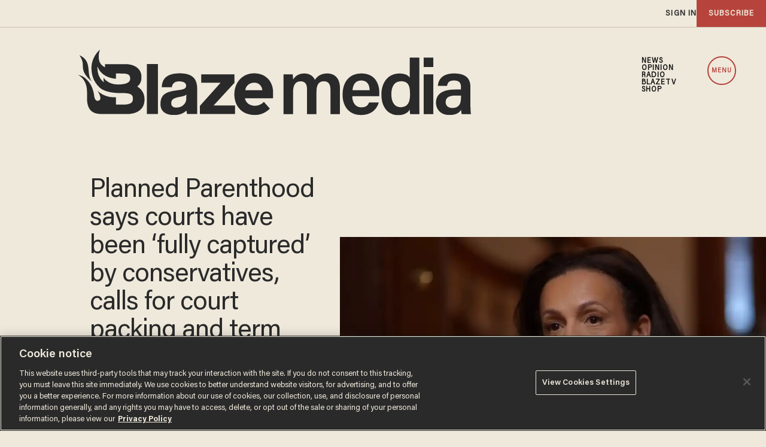

--- FILE ---
content_type: text/html; charset=utf-8
request_url: https://www.google.com/recaptcha/api2/anchor?ar=1&k=6Lf8zqgoAAAAAFUUkcOQ6F63JUDRJdiz_4BCIDPj&co=aHR0cHM6Ly9saW5rLnRoZWJsYXplLmNvbTo0NDM.&hl=en&v=PoyoqOPhxBO7pBk68S4YbpHZ&size=invisible&anchor-ms=20000&execute-ms=30000&cb=lp247o64bv6d
body_size: 49895
content:
<!DOCTYPE HTML><html dir="ltr" lang="en"><head><meta http-equiv="Content-Type" content="text/html; charset=UTF-8">
<meta http-equiv="X-UA-Compatible" content="IE=edge">
<title>reCAPTCHA</title>
<style type="text/css">
/* cyrillic-ext */
@font-face {
  font-family: 'Roboto';
  font-style: normal;
  font-weight: 400;
  font-stretch: 100%;
  src: url(//fonts.gstatic.com/s/roboto/v48/KFO7CnqEu92Fr1ME7kSn66aGLdTylUAMa3GUBHMdazTgWw.woff2) format('woff2');
  unicode-range: U+0460-052F, U+1C80-1C8A, U+20B4, U+2DE0-2DFF, U+A640-A69F, U+FE2E-FE2F;
}
/* cyrillic */
@font-face {
  font-family: 'Roboto';
  font-style: normal;
  font-weight: 400;
  font-stretch: 100%;
  src: url(//fonts.gstatic.com/s/roboto/v48/KFO7CnqEu92Fr1ME7kSn66aGLdTylUAMa3iUBHMdazTgWw.woff2) format('woff2');
  unicode-range: U+0301, U+0400-045F, U+0490-0491, U+04B0-04B1, U+2116;
}
/* greek-ext */
@font-face {
  font-family: 'Roboto';
  font-style: normal;
  font-weight: 400;
  font-stretch: 100%;
  src: url(//fonts.gstatic.com/s/roboto/v48/KFO7CnqEu92Fr1ME7kSn66aGLdTylUAMa3CUBHMdazTgWw.woff2) format('woff2');
  unicode-range: U+1F00-1FFF;
}
/* greek */
@font-face {
  font-family: 'Roboto';
  font-style: normal;
  font-weight: 400;
  font-stretch: 100%;
  src: url(//fonts.gstatic.com/s/roboto/v48/KFO7CnqEu92Fr1ME7kSn66aGLdTylUAMa3-UBHMdazTgWw.woff2) format('woff2');
  unicode-range: U+0370-0377, U+037A-037F, U+0384-038A, U+038C, U+038E-03A1, U+03A3-03FF;
}
/* math */
@font-face {
  font-family: 'Roboto';
  font-style: normal;
  font-weight: 400;
  font-stretch: 100%;
  src: url(//fonts.gstatic.com/s/roboto/v48/KFO7CnqEu92Fr1ME7kSn66aGLdTylUAMawCUBHMdazTgWw.woff2) format('woff2');
  unicode-range: U+0302-0303, U+0305, U+0307-0308, U+0310, U+0312, U+0315, U+031A, U+0326-0327, U+032C, U+032F-0330, U+0332-0333, U+0338, U+033A, U+0346, U+034D, U+0391-03A1, U+03A3-03A9, U+03B1-03C9, U+03D1, U+03D5-03D6, U+03F0-03F1, U+03F4-03F5, U+2016-2017, U+2034-2038, U+203C, U+2040, U+2043, U+2047, U+2050, U+2057, U+205F, U+2070-2071, U+2074-208E, U+2090-209C, U+20D0-20DC, U+20E1, U+20E5-20EF, U+2100-2112, U+2114-2115, U+2117-2121, U+2123-214F, U+2190, U+2192, U+2194-21AE, U+21B0-21E5, U+21F1-21F2, U+21F4-2211, U+2213-2214, U+2216-22FF, U+2308-230B, U+2310, U+2319, U+231C-2321, U+2336-237A, U+237C, U+2395, U+239B-23B7, U+23D0, U+23DC-23E1, U+2474-2475, U+25AF, U+25B3, U+25B7, U+25BD, U+25C1, U+25CA, U+25CC, U+25FB, U+266D-266F, U+27C0-27FF, U+2900-2AFF, U+2B0E-2B11, U+2B30-2B4C, U+2BFE, U+3030, U+FF5B, U+FF5D, U+1D400-1D7FF, U+1EE00-1EEFF;
}
/* symbols */
@font-face {
  font-family: 'Roboto';
  font-style: normal;
  font-weight: 400;
  font-stretch: 100%;
  src: url(//fonts.gstatic.com/s/roboto/v48/KFO7CnqEu92Fr1ME7kSn66aGLdTylUAMaxKUBHMdazTgWw.woff2) format('woff2');
  unicode-range: U+0001-000C, U+000E-001F, U+007F-009F, U+20DD-20E0, U+20E2-20E4, U+2150-218F, U+2190, U+2192, U+2194-2199, U+21AF, U+21E6-21F0, U+21F3, U+2218-2219, U+2299, U+22C4-22C6, U+2300-243F, U+2440-244A, U+2460-24FF, U+25A0-27BF, U+2800-28FF, U+2921-2922, U+2981, U+29BF, U+29EB, U+2B00-2BFF, U+4DC0-4DFF, U+FFF9-FFFB, U+10140-1018E, U+10190-1019C, U+101A0, U+101D0-101FD, U+102E0-102FB, U+10E60-10E7E, U+1D2C0-1D2D3, U+1D2E0-1D37F, U+1F000-1F0FF, U+1F100-1F1AD, U+1F1E6-1F1FF, U+1F30D-1F30F, U+1F315, U+1F31C, U+1F31E, U+1F320-1F32C, U+1F336, U+1F378, U+1F37D, U+1F382, U+1F393-1F39F, U+1F3A7-1F3A8, U+1F3AC-1F3AF, U+1F3C2, U+1F3C4-1F3C6, U+1F3CA-1F3CE, U+1F3D4-1F3E0, U+1F3ED, U+1F3F1-1F3F3, U+1F3F5-1F3F7, U+1F408, U+1F415, U+1F41F, U+1F426, U+1F43F, U+1F441-1F442, U+1F444, U+1F446-1F449, U+1F44C-1F44E, U+1F453, U+1F46A, U+1F47D, U+1F4A3, U+1F4B0, U+1F4B3, U+1F4B9, U+1F4BB, U+1F4BF, U+1F4C8-1F4CB, U+1F4D6, U+1F4DA, U+1F4DF, U+1F4E3-1F4E6, U+1F4EA-1F4ED, U+1F4F7, U+1F4F9-1F4FB, U+1F4FD-1F4FE, U+1F503, U+1F507-1F50B, U+1F50D, U+1F512-1F513, U+1F53E-1F54A, U+1F54F-1F5FA, U+1F610, U+1F650-1F67F, U+1F687, U+1F68D, U+1F691, U+1F694, U+1F698, U+1F6AD, U+1F6B2, U+1F6B9-1F6BA, U+1F6BC, U+1F6C6-1F6CF, U+1F6D3-1F6D7, U+1F6E0-1F6EA, U+1F6F0-1F6F3, U+1F6F7-1F6FC, U+1F700-1F7FF, U+1F800-1F80B, U+1F810-1F847, U+1F850-1F859, U+1F860-1F887, U+1F890-1F8AD, U+1F8B0-1F8BB, U+1F8C0-1F8C1, U+1F900-1F90B, U+1F93B, U+1F946, U+1F984, U+1F996, U+1F9E9, U+1FA00-1FA6F, U+1FA70-1FA7C, U+1FA80-1FA89, U+1FA8F-1FAC6, U+1FACE-1FADC, U+1FADF-1FAE9, U+1FAF0-1FAF8, U+1FB00-1FBFF;
}
/* vietnamese */
@font-face {
  font-family: 'Roboto';
  font-style: normal;
  font-weight: 400;
  font-stretch: 100%;
  src: url(//fonts.gstatic.com/s/roboto/v48/KFO7CnqEu92Fr1ME7kSn66aGLdTylUAMa3OUBHMdazTgWw.woff2) format('woff2');
  unicode-range: U+0102-0103, U+0110-0111, U+0128-0129, U+0168-0169, U+01A0-01A1, U+01AF-01B0, U+0300-0301, U+0303-0304, U+0308-0309, U+0323, U+0329, U+1EA0-1EF9, U+20AB;
}
/* latin-ext */
@font-face {
  font-family: 'Roboto';
  font-style: normal;
  font-weight: 400;
  font-stretch: 100%;
  src: url(//fonts.gstatic.com/s/roboto/v48/KFO7CnqEu92Fr1ME7kSn66aGLdTylUAMa3KUBHMdazTgWw.woff2) format('woff2');
  unicode-range: U+0100-02BA, U+02BD-02C5, U+02C7-02CC, U+02CE-02D7, U+02DD-02FF, U+0304, U+0308, U+0329, U+1D00-1DBF, U+1E00-1E9F, U+1EF2-1EFF, U+2020, U+20A0-20AB, U+20AD-20C0, U+2113, U+2C60-2C7F, U+A720-A7FF;
}
/* latin */
@font-face {
  font-family: 'Roboto';
  font-style: normal;
  font-weight: 400;
  font-stretch: 100%;
  src: url(//fonts.gstatic.com/s/roboto/v48/KFO7CnqEu92Fr1ME7kSn66aGLdTylUAMa3yUBHMdazQ.woff2) format('woff2');
  unicode-range: U+0000-00FF, U+0131, U+0152-0153, U+02BB-02BC, U+02C6, U+02DA, U+02DC, U+0304, U+0308, U+0329, U+2000-206F, U+20AC, U+2122, U+2191, U+2193, U+2212, U+2215, U+FEFF, U+FFFD;
}
/* cyrillic-ext */
@font-face {
  font-family: 'Roboto';
  font-style: normal;
  font-weight: 500;
  font-stretch: 100%;
  src: url(//fonts.gstatic.com/s/roboto/v48/KFO7CnqEu92Fr1ME7kSn66aGLdTylUAMa3GUBHMdazTgWw.woff2) format('woff2');
  unicode-range: U+0460-052F, U+1C80-1C8A, U+20B4, U+2DE0-2DFF, U+A640-A69F, U+FE2E-FE2F;
}
/* cyrillic */
@font-face {
  font-family: 'Roboto';
  font-style: normal;
  font-weight: 500;
  font-stretch: 100%;
  src: url(//fonts.gstatic.com/s/roboto/v48/KFO7CnqEu92Fr1ME7kSn66aGLdTylUAMa3iUBHMdazTgWw.woff2) format('woff2');
  unicode-range: U+0301, U+0400-045F, U+0490-0491, U+04B0-04B1, U+2116;
}
/* greek-ext */
@font-face {
  font-family: 'Roboto';
  font-style: normal;
  font-weight: 500;
  font-stretch: 100%;
  src: url(//fonts.gstatic.com/s/roboto/v48/KFO7CnqEu92Fr1ME7kSn66aGLdTylUAMa3CUBHMdazTgWw.woff2) format('woff2');
  unicode-range: U+1F00-1FFF;
}
/* greek */
@font-face {
  font-family: 'Roboto';
  font-style: normal;
  font-weight: 500;
  font-stretch: 100%;
  src: url(//fonts.gstatic.com/s/roboto/v48/KFO7CnqEu92Fr1ME7kSn66aGLdTylUAMa3-UBHMdazTgWw.woff2) format('woff2');
  unicode-range: U+0370-0377, U+037A-037F, U+0384-038A, U+038C, U+038E-03A1, U+03A3-03FF;
}
/* math */
@font-face {
  font-family: 'Roboto';
  font-style: normal;
  font-weight: 500;
  font-stretch: 100%;
  src: url(//fonts.gstatic.com/s/roboto/v48/KFO7CnqEu92Fr1ME7kSn66aGLdTylUAMawCUBHMdazTgWw.woff2) format('woff2');
  unicode-range: U+0302-0303, U+0305, U+0307-0308, U+0310, U+0312, U+0315, U+031A, U+0326-0327, U+032C, U+032F-0330, U+0332-0333, U+0338, U+033A, U+0346, U+034D, U+0391-03A1, U+03A3-03A9, U+03B1-03C9, U+03D1, U+03D5-03D6, U+03F0-03F1, U+03F4-03F5, U+2016-2017, U+2034-2038, U+203C, U+2040, U+2043, U+2047, U+2050, U+2057, U+205F, U+2070-2071, U+2074-208E, U+2090-209C, U+20D0-20DC, U+20E1, U+20E5-20EF, U+2100-2112, U+2114-2115, U+2117-2121, U+2123-214F, U+2190, U+2192, U+2194-21AE, U+21B0-21E5, U+21F1-21F2, U+21F4-2211, U+2213-2214, U+2216-22FF, U+2308-230B, U+2310, U+2319, U+231C-2321, U+2336-237A, U+237C, U+2395, U+239B-23B7, U+23D0, U+23DC-23E1, U+2474-2475, U+25AF, U+25B3, U+25B7, U+25BD, U+25C1, U+25CA, U+25CC, U+25FB, U+266D-266F, U+27C0-27FF, U+2900-2AFF, U+2B0E-2B11, U+2B30-2B4C, U+2BFE, U+3030, U+FF5B, U+FF5D, U+1D400-1D7FF, U+1EE00-1EEFF;
}
/* symbols */
@font-face {
  font-family: 'Roboto';
  font-style: normal;
  font-weight: 500;
  font-stretch: 100%;
  src: url(//fonts.gstatic.com/s/roboto/v48/KFO7CnqEu92Fr1ME7kSn66aGLdTylUAMaxKUBHMdazTgWw.woff2) format('woff2');
  unicode-range: U+0001-000C, U+000E-001F, U+007F-009F, U+20DD-20E0, U+20E2-20E4, U+2150-218F, U+2190, U+2192, U+2194-2199, U+21AF, U+21E6-21F0, U+21F3, U+2218-2219, U+2299, U+22C4-22C6, U+2300-243F, U+2440-244A, U+2460-24FF, U+25A0-27BF, U+2800-28FF, U+2921-2922, U+2981, U+29BF, U+29EB, U+2B00-2BFF, U+4DC0-4DFF, U+FFF9-FFFB, U+10140-1018E, U+10190-1019C, U+101A0, U+101D0-101FD, U+102E0-102FB, U+10E60-10E7E, U+1D2C0-1D2D3, U+1D2E0-1D37F, U+1F000-1F0FF, U+1F100-1F1AD, U+1F1E6-1F1FF, U+1F30D-1F30F, U+1F315, U+1F31C, U+1F31E, U+1F320-1F32C, U+1F336, U+1F378, U+1F37D, U+1F382, U+1F393-1F39F, U+1F3A7-1F3A8, U+1F3AC-1F3AF, U+1F3C2, U+1F3C4-1F3C6, U+1F3CA-1F3CE, U+1F3D4-1F3E0, U+1F3ED, U+1F3F1-1F3F3, U+1F3F5-1F3F7, U+1F408, U+1F415, U+1F41F, U+1F426, U+1F43F, U+1F441-1F442, U+1F444, U+1F446-1F449, U+1F44C-1F44E, U+1F453, U+1F46A, U+1F47D, U+1F4A3, U+1F4B0, U+1F4B3, U+1F4B9, U+1F4BB, U+1F4BF, U+1F4C8-1F4CB, U+1F4D6, U+1F4DA, U+1F4DF, U+1F4E3-1F4E6, U+1F4EA-1F4ED, U+1F4F7, U+1F4F9-1F4FB, U+1F4FD-1F4FE, U+1F503, U+1F507-1F50B, U+1F50D, U+1F512-1F513, U+1F53E-1F54A, U+1F54F-1F5FA, U+1F610, U+1F650-1F67F, U+1F687, U+1F68D, U+1F691, U+1F694, U+1F698, U+1F6AD, U+1F6B2, U+1F6B9-1F6BA, U+1F6BC, U+1F6C6-1F6CF, U+1F6D3-1F6D7, U+1F6E0-1F6EA, U+1F6F0-1F6F3, U+1F6F7-1F6FC, U+1F700-1F7FF, U+1F800-1F80B, U+1F810-1F847, U+1F850-1F859, U+1F860-1F887, U+1F890-1F8AD, U+1F8B0-1F8BB, U+1F8C0-1F8C1, U+1F900-1F90B, U+1F93B, U+1F946, U+1F984, U+1F996, U+1F9E9, U+1FA00-1FA6F, U+1FA70-1FA7C, U+1FA80-1FA89, U+1FA8F-1FAC6, U+1FACE-1FADC, U+1FADF-1FAE9, U+1FAF0-1FAF8, U+1FB00-1FBFF;
}
/* vietnamese */
@font-face {
  font-family: 'Roboto';
  font-style: normal;
  font-weight: 500;
  font-stretch: 100%;
  src: url(//fonts.gstatic.com/s/roboto/v48/KFO7CnqEu92Fr1ME7kSn66aGLdTylUAMa3OUBHMdazTgWw.woff2) format('woff2');
  unicode-range: U+0102-0103, U+0110-0111, U+0128-0129, U+0168-0169, U+01A0-01A1, U+01AF-01B0, U+0300-0301, U+0303-0304, U+0308-0309, U+0323, U+0329, U+1EA0-1EF9, U+20AB;
}
/* latin-ext */
@font-face {
  font-family: 'Roboto';
  font-style: normal;
  font-weight: 500;
  font-stretch: 100%;
  src: url(//fonts.gstatic.com/s/roboto/v48/KFO7CnqEu92Fr1ME7kSn66aGLdTylUAMa3KUBHMdazTgWw.woff2) format('woff2');
  unicode-range: U+0100-02BA, U+02BD-02C5, U+02C7-02CC, U+02CE-02D7, U+02DD-02FF, U+0304, U+0308, U+0329, U+1D00-1DBF, U+1E00-1E9F, U+1EF2-1EFF, U+2020, U+20A0-20AB, U+20AD-20C0, U+2113, U+2C60-2C7F, U+A720-A7FF;
}
/* latin */
@font-face {
  font-family: 'Roboto';
  font-style: normal;
  font-weight: 500;
  font-stretch: 100%;
  src: url(//fonts.gstatic.com/s/roboto/v48/KFO7CnqEu92Fr1ME7kSn66aGLdTylUAMa3yUBHMdazQ.woff2) format('woff2');
  unicode-range: U+0000-00FF, U+0131, U+0152-0153, U+02BB-02BC, U+02C6, U+02DA, U+02DC, U+0304, U+0308, U+0329, U+2000-206F, U+20AC, U+2122, U+2191, U+2193, U+2212, U+2215, U+FEFF, U+FFFD;
}
/* cyrillic-ext */
@font-face {
  font-family: 'Roboto';
  font-style: normal;
  font-weight: 900;
  font-stretch: 100%;
  src: url(//fonts.gstatic.com/s/roboto/v48/KFO7CnqEu92Fr1ME7kSn66aGLdTylUAMa3GUBHMdazTgWw.woff2) format('woff2');
  unicode-range: U+0460-052F, U+1C80-1C8A, U+20B4, U+2DE0-2DFF, U+A640-A69F, U+FE2E-FE2F;
}
/* cyrillic */
@font-face {
  font-family: 'Roboto';
  font-style: normal;
  font-weight: 900;
  font-stretch: 100%;
  src: url(//fonts.gstatic.com/s/roboto/v48/KFO7CnqEu92Fr1ME7kSn66aGLdTylUAMa3iUBHMdazTgWw.woff2) format('woff2');
  unicode-range: U+0301, U+0400-045F, U+0490-0491, U+04B0-04B1, U+2116;
}
/* greek-ext */
@font-face {
  font-family: 'Roboto';
  font-style: normal;
  font-weight: 900;
  font-stretch: 100%;
  src: url(//fonts.gstatic.com/s/roboto/v48/KFO7CnqEu92Fr1ME7kSn66aGLdTylUAMa3CUBHMdazTgWw.woff2) format('woff2');
  unicode-range: U+1F00-1FFF;
}
/* greek */
@font-face {
  font-family: 'Roboto';
  font-style: normal;
  font-weight: 900;
  font-stretch: 100%;
  src: url(//fonts.gstatic.com/s/roboto/v48/KFO7CnqEu92Fr1ME7kSn66aGLdTylUAMa3-UBHMdazTgWw.woff2) format('woff2');
  unicode-range: U+0370-0377, U+037A-037F, U+0384-038A, U+038C, U+038E-03A1, U+03A3-03FF;
}
/* math */
@font-face {
  font-family: 'Roboto';
  font-style: normal;
  font-weight: 900;
  font-stretch: 100%;
  src: url(//fonts.gstatic.com/s/roboto/v48/KFO7CnqEu92Fr1ME7kSn66aGLdTylUAMawCUBHMdazTgWw.woff2) format('woff2');
  unicode-range: U+0302-0303, U+0305, U+0307-0308, U+0310, U+0312, U+0315, U+031A, U+0326-0327, U+032C, U+032F-0330, U+0332-0333, U+0338, U+033A, U+0346, U+034D, U+0391-03A1, U+03A3-03A9, U+03B1-03C9, U+03D1, U+03D5-03D6, U+03F0-03F1, U+03F4-03F5, U+2016-2017, U+2034-2038, U+203C, U+2040, U+2043, U+2047, U+2050, U+2057, U+205F, U+2070-2071, U+2074-208E, U+2090-209C, U+20D0-20DC, U+20E1, U+20E5-20EF, U+2100-2112, U+2114-2115, U+2117-2121, U+2123-214F, U+2190, U+2192, U+2194-21AE, U+21B0-21E5, U+21F1-21F2, U+21F4-2211, U+2213-2214, U+2216-22FF, U+2308-230B, U+2310, U+2319, U+231C-2321, U+2336-237A, U+237C, U+2395, U+239B-23B7, U+23D0, U+23DC-23E1, U+2474-2475, U+25AF, U+25B3, U+25B7, U+25BD, U+25C1, U+25CA, U+25CC, U+25FB, U+266D-266F, U+27C0-27FF, U+2900-2AFF, U+2B0E-2B11, U+2B30-2B4C, U+2BFE, U+3030, U+FF5B, U+FF5D, U+1D400-1D7FF, U+1EE00-1EEFF;
}
/* symbols */
@font-face {
  font-family: 'Roboto';
  font-style: normal;
  font-weight: 900;
  font-stretch: 100%;
  src: url(//fonts.gstatic.com/s/roboto/v48/KFO7CnqEu92Fr1ME7kSn66aGLdTylUAMaxKUBHMdazTgWw.woff2) format('woff2');
  unicode-range: U+0001-000C, U+000E-001F, U+007F-009F, U+20DD-20E0, U+20E2-20E4, U+2150-218F, U+2190, U+2192, U+2194-2199, U+21AF, U+21E6-21F0, U+21F3, U+2218-2219, U+2299, U+22C4-22C6, U+2300-243F, U+2440-244A, U+2460-24FF, U+25A0-27BF, U+2800-28FF, U+2921-2922, U+2981, U+29BF, U+29EB, U+2B00-2BFF, U+4DC0-4DFF, U+FFF9-FFFB, U+10140-1018E, U+10190-1019C, U+101A0, U+101D0-101FD, U+102E0-102FB, U+10E60-10E7E, U+1D2C0-1D2D3, U+1D2E0-1D37F, U+1F000-1F0FF, U+1F100-1F1AD, U+1F1E6-1F1FF, U+1F30D-1F30F, U+1F315, U+1F31C, U+1F31E, U+1F320-1F32C, U+1F336, U+1F378, U+1F37D, U+1F382, U+1F393-1F39F, U+1F3A7-1F3A8, U+1F3AC-1F3AF, U+1F3C2, U+1F3C4-1F3C6, U+1F3CA-1F3CE, U+1F3D4-1F3E0, U+1F3ED, U+1F3F1-1F3F3, U+1F3F5-1F3F7, U+1F408, U+1F415, U+1F41F, U+1F426, U+1F43F, U+1F441-1F442, U+1F444, U+1F446-1F449, U+1F44C-1F44E, U+1F453, U+1F46A, U+1F47D, U+1F4A3, U+1F4B0, U+1F4B3, U+1F4B9, U+1F4BB, U+1F4BF, U+1F4C8-1F4CB, U+1F4D6, U+1F4DA, U+1F4DF, U+1F4E3-1F4E6, U+1F4EA-1F4ED, U+1F4F7, U+1F4F9-1F4FB, U+1F4FD-1F4FE, U+1F503, U+1F507-1F50B, U+1F50D, U+1F512-1F513, U+1F53E-1F54A, U+1F54F-1F5FA, U+1F610, U+1F650-1F67F, U+1F687, U+1F68D, U+1F691, U+1F694, U+1F698, U+1F6AD, U+1F6B2, U+1F6B9-1F6BA, U+1F6BC, U+1F6C6-1F6CF, U+1F6D3-1F6D7, U+1F6E0-1F6EA, U+1F6F0-1F6F3, U+1F6F7-1F6FC, U+1F700-1F7FF, U+1F800-1F80B, U+1F810-1F847, U+1F850-1F859, U+1F860-1F887, U+1F890-1F8AD, U+1F8B0-1F8BB, U+1F8C0-1F8C1, U+1F900-1F90B, U+1F93B, U+1F946, U+1F984, U+1F996, U+1F9E9, U+1FA00-1FA6F, U+1FA70-1FA7C, U+1FA80-1FA89, U+1FA8F-1FAC6, U+1FACE-1FADC, U+1FADF-1FAE9, U+1FAF0-1FAF8, U+1FB00-1FBFF;
}
/* vietnamese */
@font-face {
  font-family: 'Roboto';
  font-style: normal;
  font-weight: 900;
  font-stretch: 100%;
  src: url(//fonts.gstatic.com/s/roboto/v48/KFO7CnqEu92Fr1ME7kSn66aGLdTylUAMa3OUBHMdazTgWw.woff2) format('woff2');
  unicode-range: U+0102-0103, U+0110-0111, U+0128-0129, U+0168-0169, U+01A0-01A1, U+01AF-01B0, U+0300-0301, U+0303-0304, U+0308-0309, U+0323, U+0329, U+1EA0-1EF9, U+20AB;
}
/* latin-ext */
@font-face {
  font-family: 'Roboto';
  font-style: normal;
  font-weight: 900;
  font-stretch: 100%;
  src: url(//fonts.gstatic.com/s/roboto/v48/KFO7CnqEu92Fr1ME7kSn66aGLdTylUAMa3KUBHMdazTgWw.woff2) format('woff2');
  unicode-range: U+0100-02BA, U+02BD-02C5, U+02C7-02CC, U+02CE-02D7, U+02DD-02FF, U+0304, U+0308, U+0329, U+1D00-1DBF, U+1E00-1E9F, U+1EF2-1EFF, U+2020, U+20A0-20AB, U+20AD-20C0, U+2113, U+2C60-2C7F, U+A720-A7FF;
}
/* latin */
@font-face {
  font-family: 'Roboto';
  font-style: normal;
  font-weight: 900;
  font-stretch: 100%;
  src: url(//fonts.gstatic.com/s/roboto/v48/KFO7CnqEu92Fr1ME7kSn66aGLdTylUAMa3yUBHMdazQ.woff2) format('woff2');
  unicode-range: U+0000-00FF, U+0131, U+0152-0153, U+02BB-02BC, U+02C6, U+02DA, U+02DC, U+0304, U+0308, U+0329, U+2000-206F, U+20AC, U+2122, U+2191, U+2193, U+2212, U+2215, U+FEFF, U+FFFD;
}

</style>
<link rel="stylesheet" type="text/css" href="https://www.gstatic.com/recaptcha/releases/PoyoqOPhxBO7pBk68S4YbpHZ/styles__ltr.css">
<script nonce="EwqRlIsnHdFfcY05OTgpzg" type="text/javascript">window['__recaptcha_api'] = 'https://www.google.com/recaptcha/api2/';</script>
<script type="text/javascript" src="https://www.gstatic.com/recaptcha/releases/PoyoqOPhxBO7pBk68S4YbpHZ/recaptcha__en.js" nonce="EwqRlIsnHdFfcY05OTgpzg">
      
    </script></head>
<body><div id="rc-anchor-alert" class="rc-anchor-alert"></div>
<input type="hidden" id="recaptcha-token" value="[base64]">
<script type="text/javascript" nonce="EwqRlIsnHdFfcY05OTgpzg">
      recaptcha.anchor.Main.init("[\x22ainput\x22,[\x22bgdata\x22,\x22\x22,\[base64]/[base64]/[base64]/[base64]/[base64]/[base64]/KGcoTywyNTMsTy5PKSxVRyhPLEMpKTpnKE8sMjUzLEMpLE8pKSxsKSksTykpfSxieT1mdW5jdGlvbihDLE8sdSxsKXtmb3IobD0odT1SKEMpLDApO08+MDtPLS0pbD1sPDw4fFooQyk7ZyhDLHUsbCl9LFVHPWZ1bmN0aW9uKEMsTyl7Qy5pLmxlbmd0aD4xMDQ/[base64]/[base64]/[base64]/[base64]/[base64]/[base64]/[base64]\\u003d\x22,\[base64]\\u003d\x22,\x22QkwrUSpywrHDoll2Miw6wpF0PcOSwoEVW8KIwoUCw48uXsObwoLDs2gFwpfDk0LCmsOgSU3DvsK3X8OIX8KTwr/[base64]/[base64]/CglLDn8Obw4fCnsK1w6RyCDfDuMKOw6HDhcOiGA80IUTDj8ONw7cKb8OkQMO+w6hFdMKjw4NswqDCn8Onw5/DicK2wonCjUfDtz3Cp1HDqMOmXcKtbsOyesOAwr3Dg8OHHWvCtk1Pwoc6wpw9w57Cg8KXwph3wqDCoVAfbnQUwocvw4LDuC/Cpk9AwpHCoAt5K0LDnnliwrTCuTjDocO1T0JiA8O1w5bCr8Kjw7INCsKaw6bCmTXCoSvDmk4nw7ZJU0Iqw6VRwrALw6AHCsK+TT/Dk8ORZA/[base64]/ZVrCpH0ew4UHw5/[base64]/Cm8KKwq8qwofDlsKCCcOZw75awoB5Zw44HTI7wpnCrsKsJQXDlMKub8KCMcKfC1XCscOHwo3DqW4ZXQ/DiMK4e8OUwqEITCrDm0BSwqHDlmvCo2TDrsOiecO4enTDoxHCkj/[base64]/DgsOBdU7Dg3ciwpIJw6HCs3d2wrYRaw/Dj8KxWsO2wovCmGciwpAVEwzCvh7CkjUpF8OSDxjDuRfDhHnDp8KmLMKqTlzDicO2LAwzWcK6X2XCrMKoZsOCfsK9w69kai7DosK7LMO0QMOJwprDv8KRwpbDmG3Cg0I6NMOpb03Dh8K/wrdVw57DssKVwo3CoVMYwoISw7nCs37DtXh3FXgfNcOMw4jDh8OlOsKOYcOUFMOQbn5jUQFwPMK9wr43ZybDtsK4wovCuGMtw4zCrFMWIcKhSQ7DqsKfw4/DncOjCFx6EcKoLl7CpyJow6fCtcKjdsOgwo3DgljCvE3DiTTDohDCkcKhwqDDp8Kqwp9ww7vClhLDksKSDF16w5tdw5fDt8K0wqPCgsOXwphmwpjCr8O/KknDo1DClFFdCsOzWMO5CGxjbgvDlVEyw4QywqnDvEMMwpU3w7hdGFfDksO+woHCncOsR8OlDMOyTgfDtwrCm0jCqMKyKnnDg8K1LDQbwrnCtXHCiMKJwrvCnzTCon9+wrdgS8KZd1dkw5kqORTDn8KRw7FHwoopRR/[base64]/[base64]/[base64]/[base64]/DvTliwr/[base64]/RAPCt8K6w7kXUgg9woXDkRLDn0NrCmZow47CsAUWaFtpPCHCllgDw6LDoVXCnjfCgMK5woXDg3MdwqJXMcOcw4/[base64]/[base64]/DhMKPw5fCiyRsw7FEw7rDoAbClcO/wr1kQMOswo7Ds8OjdBjCpBFYw6jDpFBcMcOuwpIEWm3DlcKCRE7CjcOnSsK9CsOTWMKSJm7CrcOPw5zClMOww7LCli9fw4R3w50LwrEZTsKiwpcaJyPCqMO7YH/ChgU6OS4VYCjDnMKkw6rCucOkwrXCgEjDuT9+ex/[base64]/[base64]/DvzXCs8OvLlnDh8OwwqQ2DMOAwoLCnzE8w70hw6PCjMOXwoxaw4dJBHnCvyw8w69zwrHCkMO9JnnCjGUhYnTDv8OswoUfw5zCkhvDusOIw7PCgsKdJHoxw6pgw7c/OMOoRsOtw77CuMOGw6bCgMOow75edkXCh3tGBENCw4BYfsOGw7ARwpFkwr3DksKSd8O/PjrCtXrDpGbDv8Ovd2lNw6DCgMKSCBvDmEVDwpHCnMK5w5bDkHsowqICHmbCiMOnwrl5w7x6wqpkw7HCiD3Do8KIWgjDmissXmzDocONw5vCvsK8eVN9w7rDrMOWwp1gw6k/w75ZHBvCok3CnMKkwqXDi8K4w5gRw63CgWvDvAhjw5nCscKOSk1OwoMWw6zDgz0TTMO7DsOUfcKWE8OmwoHDh1bDkcOBw4TDlEQUPcKBJcOkGm7Dnxh/ecKje8K8wqPDlyAGRCTDrMKzwrPDnMK9woEJex3DhQ/[base64]/DgXbDkwjCnVJTZ8OGDMKPDcOMVXrDj8OdwpFtw4HDjMOQwrfDocKtwozDncOjwp7DhsOdw74pVFZ3aHPChcKTGkVtwoI4w7grwrvChw3ChMO+JlvCgQDCmE/CsnF4dA3DrBQVVD0CwpcHw4AjZwfCuMOwwrLDksOSCkFuwpB0AsKCw6IpwphYbsKAw5nCpT4+w49jw77DoGxDw4N/wr/DjWrDkwHClsOtw6HCgsK3GMO1wqfDv1kIwpNnwqdJwp1XZ8Oxw5ZkF0BUK17Di0HCmcO8w6DCmjDDq8K9NHfDvMKTw6TCqMOwwoHCjsK/wpBiwokcwpUUPBBZwoIuw4Ekw7/DohHCjVV0DRNiwpTDrjssw6bDjMO/wo7DpSI9LMOlw70Ow7XCgsO7ZsOHETnCkjnCml/CuiMaw6FCwr3DhwtDYsOiQcKlacOHwr5bIT1sMBPDrcOKQmIPw53Cn13CoEPCkcORccOuw44twqJpwqEjw4LCpQLCmxtWehl2ZkfCnwrDkCfDpX1ET8OTw6xfw4nDixjCpcKQwqLDocKWX1HCvsKpwq49wrbCrcKQwrYHU8K/WMOQwobCmcOowp5nwoVCFsKXwqPDncOEIMKqwqwRGMKnw4h6GBnCsjnDg8OjM8OVN8ORw6/[base64]/CtyUmJRA/bwvDvMKEw4zCiH/[base64]/LsKXwrfDosO3bMKAw57CsMO/I8KFwrJkwrkyI8K2NcKXasOaw6cCYWjCncOaw5/Drn52DGXCjMOwWcOZwod9GMKxw5jDtMKwwp3CtsKFw7jCjBfCp8KAVsKYJ8O/csOYwogNP8OBwo0Fw4hOw5IJfXrDnMK1bcOxFRPDoMKfw6HDn3cJwrpxDClfw6/DvSzCtMKgw7s3wqVRNHPChcO1Q8OuCRMQMcKPw6TCkF7Cg0nCi8K7LcKvw7hgw4zCuyU4w6IgwrnDhsO5SRMDw4VRZMKeFMONE29Ew4jCt8OrODVlwp/CoEYzw59CHcOkwrM5w61gw4kUYsKGw58VwrIHTSZeRsOkw44JwpbCm1YNSGLCljB+wp3CvMOJwrcew57CikVfDMOqcsOICGAgwqF2w5vDtsOvOcONwqsfw4ImesK8w5wPSDt/[base64]/DjDnDjlcZW8Khw7DDumTCtwJdZcKCwoNWAsKfQTfDtsKkwo1LA8ObLDXCqcOewofDjMOVwo3CjlDCjVAWFAAnw6TDvcOYP8K5VmNEBsOPw6xvw7zCsMOnwq7DqMKEwoTDicKWPVLCgUNfw6lLw53ChMK/YB7CuiRMwrIJw4PDkMOEw4zCvlw5wqrCshUiwrlGCEfDrMKiw6jClcOIKBJTc0Rswq7CjsOEZl/[base64]/ChsKMwqsfFXsqwqvDqErCmsKgVMK8wod/RxDDtBHCt3hWwqFNBzdEw6VWwrzDkMKbHTfCuFrCucOxQRnCmSnDoMOgwqomw5HDvcO3ME/DpVYXIyfDqsOFwqLDm8OawoNxfcOIXMKRwq1IAzAyWcOvwr4nw553MVU9CBo/fMKow7FHIAdTWivCoMOuGsK/wrjDqnLCvcOiaDHDrgjChnQEVcO/w61Qw7/CvcKVw598w556wrc2BUpicD4Pb3LCuMKzNcK0AwFlUsOEwo1iWMORwpQ/S8OKLApwwqdwB8OGwo/CrsORQwp5wpd+w4jCgwrCmcKLw4NuYw/CuMKhwrLDsSNzPsONwq7Di0vClcKvw44Cw6B7J3DCiMKnw4nDsVLCs8KzbMKKPidwwrbCqgEARBwGwoFwwonCjsKEwrnDh8K5wqrDgHTDhsKzw6ASwp4rw4U3QcKPw4HChB/[base64]/[base64]/DoMOWb8KPwprCrC0NWsKvwr9OwoVpdW3DtVTCksK8wqrCscKqwqzDk3VcwoLDl3tqw6ode2QsTMKle8KXMsKzw5jCr8KzwqfDksKuDRlvw5FtCMKywrPChy1kccOlC8KnVsOdwpXCjsOzw7jDvXgob8KIN8K5YF8LwrvCg8O7NMOiSMK7YHc2wrfCr38hIVUUwozCkU/[base64]/w4AzZcKTDcOwZRnCt0FmI2XCjzJBw6gUcMKwCMKvw5fDtnPCgz7DkcKNTMOfwq/Ck1rCrmLCjkzCrDVKecKTwqzCmCcrwpJEw67CrUpZD1woHyUrwoDDv3zDq8OCVxrCtcOZbiFQwoQ6wpUpwolRwrPDjG5Kw5nDgAfDnMODKFXDsyhXw6zDkD0AN0XDvw0tbMOSTVnChyMpw7/[base64]/DuWUjBhDDpHYPwokyWBvDpsOjwrHCvm8Kw4BZwqPChMKmw5nDtHfCisOEwrQhwr/CpMOhVcKEKxU9w58xBMKNTcKVWSZLf8K5wrfCgQjDihB6w55OC8Knw7XDnsOGwqZ/[base64]/ClD/CmgbCmUFYwopPYsKxwoNyNx5cEwgmw4x/woZBwqrDlWhja8KmUMK5RMKdw4zDhX0FOMOMwrzCtMKew7fClcKVw7HDnX54wrMZHkzCtcOMw68XVMKIAjdJwqh6W8Kjwr/DlX1TwqvDvm/[base64]/[base64]/Cu8OkQ29UC8Okwp5zwqvCq8K5dW3CjkTCvsKew65Jw7LDgcK3VcKXOzLDhsOFHG3CjMOqwrDCncKjwoldwp/[base64]/[base64]/[base64]/SMOqPcKWw4/CjwhVw6NTdEsGwoJ/[base64]/CpsOHX8O8wrxSw7fDhkdPw6jDqsKCwoBVd8OcaMKFwodAw4bDp8KXAcKFDAYfw4AywrfCisOkPcO8wrvDnMKuwpfCpyYCAMK0w60wSH1Gwo/[base64]/ccKzw7fDrcO0wqFwTsKawpbDvz9nTMKiwoPClV7CqsKJVmYQXMOcLcKbwoheLMKywqkvd0E6wqwNwoQAw4HCizbDhMKqMzMMwpoTwrYvwpYDw7t5acKpUcO7SsOBw5IZw5U7wpLDjGxswqpTw5DCtT3CrCEBSDs7w4V7HsKIwrnCpsOCwr/[base64]/[base64]/CqXJfCcKxR1zDu8K6Ii3ClivDqcKeE8OdwolgAwXCmCfDoBYZw4zClnXDlMOlwrAsEjc1bgBGNCIuNMKgw7sEYCzDq8OHw5DDlMOnw7HDknnDhMKjw6/DpsOkw5JRZknDuTQew4fDoMKLLMOMw5HCsQ3DnUZGw4UtwqI3XcOzwq3CjsO2agZtKBrDrylOwp3CoMKkw59cLSTDrUoxw7RLacOZwqzClFMWw4tge8O/w4gmwp0aVGdhwrMKMTsuDj/CqMO0w50Rw7fCnkEgKMKoYMKWwpNRHRLCpRcHw5IHMMOFwokKPW/[base64]/f8OJw47DuUdcw7rDmHdcw5g6HcO8FBzCq3ljasODCsK5L8Kxw7UPwqUKTcOsw7rCq8OtREDCgsK1w7DCgMKew5tSwrcBeX4NwqnDhGYFKsKRSsKfQsOfw4wlfQjCtWZ6N2d8wrrCqcKRw7N3aMKxMSFkBhl+Q8KDSS4cJMOwcMOUFGQQZ8KYw4XChMOawrzChsKtSS/DoMOhwrjCiS81w5hywqrDqhXDoFTDisKxw4vCiBwjRm8VwrN7OTTDglzCgE9KIFNnOsK6dMKpwqvCjW0kEx7Cm8K2w6zDgzLDpsK/w7jClQRow6NrWsOKIC9RbsOGX8K4w4/CqRLCpHBjJ03Cu8K+GEN7UEFEw6HDvsOSDMOsw6AIw40pCW5eQMK4bsKWw4DDhsKHC8K7wrk0wr7DmSnCuMO/w7zDoQMTw7Eowr/DosK2NDFRN8O/fcKobcOfw4wlw6kMdBfDsHEzS8OxwoExwpbDqiPCoxDDmUrCusKFwqPCr8OWXz0PcsOlw47DpsOIw5HChcOgc3nCiHvDgcKvZ8KNw4ZfwqTCnMOPwqBRw69JcQo0w7LCnsO+VcOGw49kwofDi3XCo0XCucOAw4HDqcOHZcKwwpcYwpbDpMOUwqBvwq/DpgfDhDjDsXAbwq7CsTfCuSBkC8K0SMOKwoNbw5PDtcKzRsKaIAJDdMOdw4zDjsONw6jDssKBwo3CjcO0A8KiSybCgHfDisOywpDCpsO0w5fCrMKnB8Oiw58HAWJlN1TCtcO/[base64]/DqQTDu1UpVEfDn8KBwqlkOUbDp29zKHwmwo9kw5PChQlpT8OIw79cVMKvfGgLw4V/c8OTw59dw6xsMDlbSMOjw6RJenvCqcKPGsK5wrolJ8Kyw5grbEbClVvClhfDqwLDq2hBwrMOQcOZwoEHw4MoSXPCkcOTVsKjw6LDjAXDtwRkw5TDsW/Dv3XCicO6w7LDsWoeYXvDhsOMwqBewqR/D8KXOkrCvsKhwqnDrR0uD3fDhMOWw5VyHFrDtcOlwr9+w5fDqsOPT0d4QMOgwo1Qwq3DgcOYKsKSw7fCksOLw4xaciVvwrrCuy7ChMOcwo7DuMKkOsOywqzCqxdaw7DCtF48wqXCim5rwpNewrDDpn9rwrcfwp/Dk8OFP2fCtGXCkyzDtQhew53CiVDDiirCtnTCpcKXwpbCulQwLMKYwr/DmlRtwrDCmAXCvx7Du8KsRsOfYn/DkMKXw6XDskXDiB4jw4FmwrbDtsKXLcKBXcOOWMOPwqtVw6JIwoYlwo4Bw57Dn3vCjcKpw67DisK7w4DCm8OWw7dNOAHCumB9w5I4L8O+wpxNTMO3QANOw703w4dywoHDqXXDhAbDiFnDqTUVUx1rEMK1c0/CsMOlwr1fD8OVHsKTw53CkmbCvsOLV8OywoE2wpg/[base64]/R24QBmfDkcKlwqzDv1vDqkp6AzpvwpDDh2HDmQPChMKGJ1jDi8KoY0XCr8KgKXcnMjFqLmp/a0zDt25cwrFQw7IQVMOFd8KnwqbDiRF0E8OSf0/[base64]/CksKhwqbCqcKKwp5twonDhcOkRhImwoLClDnChMKiw657GcKawrrCrcKOFRfDgcK8Z0rCmBMhwq/Dhgkkw40UwrYdw5Iiw5PDoMOLG8KTw7JSbkwnXsOpw4kWwo4LXiRAHVLDn1PCqjFFw4PDmBw3K30ywol4w77Di8OIE8KJw6vCm8K9IMORF8O8w4wJw5bCkRBDwoRgw6k0DMOmw57Ch8OcQ1zChcOgwohfGsOXw6LCisKDJ8Oxwqx/YwjCkF4MwobDkiHDhcOKZcOPNyQkw6nChHxgwp5bYMOzOE3DhMKPw4UPwrXCtcKydMO1w5AKFMKSesKsw7lJwp1aw7/[base64]/w6/Cr0QEB8KZw40nDcO6w4FNw55RBVUrwrjDiMObwpkPf8Ouw4XCvyxPfMOWw4tydsKrwoF3W8O5wpHCtjbCl8OSSsKKdFfDtWMMw5DDsxzDgWAxwqJkbiwxUj50woVOP04rw7bDrVcPNMOiZ8OkVj9Xb0HDt8Kvw7t+wpvDhj0uwp/CsHNXL8KWSMOieVDCq2XDrMK2EcKewrDDo8OeIcK4YcKZDjF4w4dzwr7CrwRBZMO+wq0Swr/Ck8KOTBfDjsOSwpdCK33CkXB8woDDpHnCjcOQJcO/[base64]/GcKjYMKjw5fCgh3CtQfDjWzDiMOUworCgsKkRsOpUsKtw5JvwpdEDHhTfsOXH8OCwpM7UnhZHXoKZcKtP1d7SA3DhsKuwrIjwp5bNhfDpsOmacOYEMKFw5XDqsKRMi1rw6TCviRWwooeHsKHU8KNwprCqWTCv8OEXMKIwot4ay/DvMOiw6ZNw4Mww7jCm8Ozb8OnYDd7WsK8wq3CnMOfwqw6VsOWw7jDhcK1WXZ/R8KIw7Ajwo4rTMO1w7QfwpIEdcO5wp4hwpFFUMODwpsMwoDDgibCqQXCvsKTw5FEw6fDt3zCiXZScsOuw5JpwoPCs8Ksw7XCjXvDqMK2w6F+XRjCkMOdw7bCr3zDi8OcwoPDhxvCg8OsfMKhcnwJMWXDvSDCoMKVKMKJGsKkQEA2VipIwpkGw7/CocOSAcOmMsKFw7pRfydTwql6M3vDpidDLnjDrCLCrMKBwqrDsMOdw7V2NwzDvcKIw6HDs0siwoscBsKiw5fDmAPCiAtCE8ODw6FlEmwrQ8OcN8KbKBzDsyHCoBYYw7zCg0J+w6fCkyorw4bDkC4gCB4/NCfDk8OADRNUUcKKZxIDwotVcRAMbmhSMVM5w6/DvsKHworDuHzDplpIwrk1w7PCmF/Cp8Oew50zDHAYDMOrw77Dr3ZAw5zCrMKNaFTDg8O4EcK7wqoJwozCvz4OVT4JK1nCkU17FMKPwqwnw7BFwpFpwrDCtMO4w4Z4dHIUA8K7w4tPacK3bMOPEkXCpksew6DCpljDnsOrCmHDosK4wrHCqVk5wpfChsKYcsO/wqLDo0gVKhPDo8KQw67CpMK4Gi5MQTY1bcKNwozDq8O7w4/Co1TCoQnDqsKDwp3DmWdnXMK6P8O2cg1eXsOhwroSwocSalHDgsOZRB5ENcKQwpLCtDRFw61BJH47RmDClEjDnsKlw67Dh8OzBwXDosOzw5XCgMKWLzJIAXHCsMOHRUnCqAk/[base64]/Dv11cw4QJw6k/G8KJbcODwpUnE8KQwrQpwpxCXsOiw5p7ACHDkMKIwqISw5w+Z8KrIMOKwofCscOYQExAeSXCkSDCnzfDtcK1ScK+wonCm8OZRwovOUzCiBQKVCElacODw7AcwqlkUks9ZcOEwqskZMOhwr97XcKgw7Aow6/DiQ/DoANcO8KGwo/Cm8Kcwp7DqcO+w4LDk8Kdw4LCo8Knw4hEw6ZuAMOoTsKqw5EDw4DCvQNLCxcOb8OQXyF6ScOSMyzDgT94SxEow57CusKkw53DrcKtM8OoIcKJUXsfw4N4w6/DmlQCYcOZY3nDnynCssKCNDPCrsKkDMKMZCNMb8OcDcOZZVrDgHQ+wpZ3wrV+dsOiw63DgsKVwp7DvMKSw5QlwqQ5w4DCh3/DjsONwoTCtzXChsOAwq9RdcKLHxzCj8OxKsOsa8Kww7DDoBLCqsKZN8KkBVp2w6bDv8Kuw7gkLMKowoDCpRbDnsKoB8Knw5Uvw7vCqsOww7/[base64]/CocKUdideUWcwDi88wojDhMOOwrkfwrLDuQzDo8KNJsKVBmDDksOEVMKvwoPCoD/CksOTQcKURmfDoxzDqMOuJg/CnzrDscK5eMKrJXclZkZlDVvCqcKPw78Awqt+Piwhw5fCmsKOw67Dj8Ksw57CkAEYOMODHQ3Dhi9hwoXDgsOHSMO/w6TCuh7DrcOSw7dkBMOmwpnDp8OaOi5JTcKUwr/Co3gGZWdXw5LCiMK6wpEOcR/CmsKdw4DDoMKcwoXCijMGw54iw5LDuQ/Dv8OMemBSOkQzw55pdMKZw5RtWVLDr8KNwonDikscH8K1IMKKw7snw712BsKOSk/DhjEidMOPw5BGwrITRCNQwpMJMEzCrDXDksKXw5pKT8KkdV3DrcK2w43CoVnChsOww4XDuMOIS8O5KHDCq8Kkw5vDmBgcYWrDvmDDtWfDvcK7VFR2WMKREcOXM1AHAywZw7NLfCzCpGp2DEtDPcKNTibClcOlwqfDqwIiI8OZYyXCpTzDvsK/MGZEwodWN3jDqGEyw63DmUzDjcKVU3zCgcOrw78REsOZBMO6XEzCjwAiwp3DmD/CgcK/w6/DrMK+IQNPwqVXw6wXI8KbEcOSwr3CvXltw53Dsj9nw7XDtWPDt3cNwpEdZcO/R8KSw6YnCDnDlS8+EMKEXk/CjsKAwpFLwr5Dwq8FwpjDqsOKwpDCpQLChlNZCMKEV3pnTXfDkG99wqHCgw3CjcOOJhg/w7EeCltSw7HClMOvPGTDiVcjdcOgKMOdJsKuaMOwwrNNwqTDqg0RJXXDtCvDrWXCsGdVE8KEw6JBS8O7CF8iwr3DjMKXHgptX8OXf8KDwqbDrAvCkQNrEkxgwoDDhFDCpl/Di3VfPTd2wrfCk2/Dp8O1w6oPw6lxQ1sow7cgOXJwPMOtw6okw4c1w5tHw4DDiMKLw43DpjbDpT/DhMKkQW1XSlLCtsOTwpnCtGLDoGl2azHDtMO1Q8OXw7djRMKlw4zDrsK7DMKIcMOFw64ew7Jdw5FuwobCk23Chno6T8Kzw51UwrY1O1Zhwoopw7bCv8KowrbCgFpec8Ofw5/CjUlewo/Cp8O2TsOJZFDCjxTDvzzCg8KKSRDDmsO1bcORw5kbWA0pTxDDoMOcGyvDlUJlGzZeFlXCoXTDjsK0EsOlBsKSW2XDtw/CjyTDjlpPwrsresOIWcKIw6jCkEoPbHfCuMOxLStCwrdjwqo9w70IZDFqwpw9LRHCnjjCqE9/wpnCo8OLwrYcw7nDsMOUd29wf8Klb8OYwot8UMO+w7RCFzsYwrTCnwoYRsOcH8KbNcOQw4UiccKpw5zCgQgKXzMkXsOnLMKKw74oEWzDrBYOJMOiw7nDrnDDjiZdwr/DjArCtMK5w7XDiDYOUGR/TcOCw7AbM8ORw7LDlMKpwoPDnDczw5RLXndcPcOLw7/Cm39ifcKTwrLCpEBoEULCnjAJG8OiUsKaQR3DlMO5ScKVwrojwrfDixjDigpaHgVmK3rDo8OGE07DvMK/A8KXM0h+LcK7w4ZZQ8OQw4tNw6fCuQHCt8OCS3/[base64]/[base64]/[base64]/DiBQnEBNYw5AHd2lWJMKEwqLDnCxvd1Mbwq/[base64]/Ct1BeIn55w4FhcwbCrSo4bBvChQvCjktXQzwVHAHCkcK8e8OJTMOEwp7CqSLDuMOEGMOmw6FjQ8OXeF/[base64]/w77DgsKJw7xpd8O3B0/DjQ7DrcO9w5vCtHvDvxTDrMKnw7fDoi3DhiPClyfDtMK+w5vCnsO9H8OQw4oLPcK9eMOlB8K5B8KAwpg+w5wzw7TDiMKcwrppNcK+w4bDv2Z2bcOXwqRGw40PwoBVwqkwE8KUV8OUWsODLzB5ShdgJQXDrCLCgMOaNsOBw7BZR3FmOcOjwo/CowTDs2dnPMKKw4vCmMO1wonDu8KiEMOCw4DCsD/[base64]/DpXh+NV7DhsKeC25EbcOHd8KNw77CoXfDs8ODw7MVw7rCmRLChcKJLXPCpcOsbsK7LV/DpkjDl3Nhwo4sw7Z/wonCvUrDucKKekbClcOHHm3DoQnDtWkqw4rDpCNjwoQzw43Cu1pswrYGcsKPIsKdw5nDmmQdwqDCicO/XsKlwpk3w4RlwpjCrBRQNVfCsTHCgMKHw5nCp2TDhkwvZyYtDcKEwoNswp/DncKWwrvDp1HCmDcIw5E3aMK9wrfDr8Oxw4XCtF8lw4F8J8Kzw7TCgMO3ZyMMwrgtd8OqUsOnwq97YWPChVgLw7rDisKNRy1Sey/CnMK1B8O/[base64]/[base64]/[base64]/[base64]/Dtkddw4nCp8OowqtZw5jCiC3CksKMUzVGNwdZKz08dMOlw7TCvnEJW8OZw5VtGcKSNhXCpMKZwq3DncOQwqIZQWV/[base64]/DlQzDnXbDuTfDj8KpwoR0woTCocKpMG7DlmnCk8OFPDrCtUfDt8K9w5cCFcKdLUw3w4HCrmTDlgjCv8KDV8OkwrHCoT4cY37CmS/DnUXCjyIrRzDCmsOgwqQQw5XDqsK2fQ3CmgpVL2bDosKCwoTDtXLDhMKGByfCl8KXGX1Pw5B8w5/[base64]/CkcO2IsOrwqlzST0RDk7Dki1XwqfCusO1BSHCo8KUMhJIAMOew7HDocKfw7DCnE7ClsOOL1nChMKJw6otwovDnDvCj8OGJcOHw4k7D3I+wqnCgwtvNg7Ckyc/X0Mgw4oswrbDusOjw7tXCx8uaj8OwqDCmB/Dt08cDsK7XwfDlsOxYirDpQrDrsKFWxF3fcKOw5nDglwpw4DCmMOVRcKQw5nCtcOEw5Nuw7nCq8KObTTCpmJNw67DvMOdwp1BeSzDhsOyQcK1w4sEO8O2w63CjcOgw6DCtcKeAMOJw4bCmcKYQltEelcVY3c2wr5mUAJgWWYqLsOjK8KbainDgsORByodw6/DlQPDusKHKMOeS8OJw7/[base64]/[base64]/[base64]/CpHlacsK3SMOuIMKLKcKBN1vCghHCn8OIGcOaeVbCo23DisK/[base64]/Ct8Olwr9uwqHCvG7CqsOQHiDCvcK/wqNQw7xCwo/[base64]/wqN4wq3CssKdVMKlQ8KDH8KfCl3DmkAowpjDrz5UYRLCo8O0dnhHesOnBMKuw4lNQ3DCg8KSNsKEQS/CkAbCgsKpw7bCqkYhwrgmw4JRw5jDpCbCpcKcHTU/wq0aw77Cj8Kkwq/CqcOIw6p2wqLDrsOHw4zDgcKKwp7DvgPCp0VWKRgxwqzDgcOjw5YYCnQORQTDoCwUHcKbwoA4w5bDtsKYw6zDq8Oew6Idw68rEsO1wqk2w6FEZ8OMwrjCgz3CscOmw5LCrMOnMsKLfsOzwq1JPMOrW8OTd13CvsKnw43DjDDCssKcwqM1wr/Dp8K7wqnCrmhWwrPDgcOhOMOgSMOXBcO0AsOYw41vwoLCmcOSwpHDu8Olw53DqMODUsKKw5MLw4d2J8Kzw6oWwoPDkVsaT0kRw5tcwrh6KQdoWMOdwqDClcK/w57CgCDDpgYLAsOgVcOkEcOMwqLCjsOmeTTDlzBwHTfCoMOfIcKoMEMedcOzHVXDlMOFA8KfwrjCtsOOOsKIw7HCu1XDgjLCr2jCp8OXw6rDp8K/IkxIAmxsOBHCmcOLw43CrsKLwpbDiMOVWMKuJjZvXlI1wpIHT8OLNhXDssKfwoUYw47CokcDwq3Cp8K2w4bCtAbCjMOjw73DpcKuwrR0wpZKDsKtwqjCicK1bMOpGsOewpXCmsKnH33Chm/Dr2HCncKSw4RMBUQdMMOpwqxrf8K3wprDo8OreRjDqsOTb8OvwqXCk8KZVcKmCjUDVSvCicOtH8KiZVtPw5DCiTo5H8O0EhBKwr7Dr8OpZmXCqcKiw41XGcKWScOpwolGw4Zve8OJw74cMAZdUBk2RF3ClsKyKsKhKFHDlsO0LsKNZE8fwrrChMO/QcO6XCbDqsKHw7AjCsKfw5oiw5hnfwl3OcOKCkPCvyzDoMOeHsK1MTnCp8OLwqxkw50ewqjDrMOzwpjDp3E0w7QBwq0EXMK1AMKCYSgVYcKAw5vCnwJPaiHDvsOIWmtOKsKLCD0/wooFClrDpsKhF8KXY3nDinzCu3U3E8OOw4AeEzNUC0zCocK6BirCr8KLwr5bOsO8w5HDi8KKXMOqbsK9wpPCp8K1wpbCmh0owr/DicKNfsOjBMKbIMK/f1HCrWvCscOXLcO2QWQPwpo8wrTDulfDllU9PsOoGHrCiXwRwoQBUF3DmXjDtmXCoWzCrsKcw7/[base64]/VcO1Jx9fYsOvw6nDocOjwpnCn8K6b1p0acKSe0xKwpjDlsKNwqPCnsKAO8OICi9UTgUXTThFbcOEE8K1wqnCksOVwr4yw7LDq8Orw5skcsKPa8OJaMOgw7Mlw4TCqMOcwpfDhsOZwpITFlzCom3Cu8ORYXnCt8KZw7TDjDnDhEHCncKjw58nJsO/DcOSw5fCnDPDnz1PwrrDtsKCZ8Oiw5zDgMO/w7tFG8OrwojDrcOCMMKIwoNRacKFbwDDi8KUw7TCmDkHw5rDlcKXemvDiWbDs8K1w65Gw70eFcKhw4xcVcOTZT3CqcO8AjfDtDXDnAd2VMOiTm3DjE7Chx/CiXHCt3DCkWkvXsOQRMKGwonCm8KOwq3DoljCmUPCvRPCgMKZw4xeNBvDk2HCiRHCksORPcKpw68kwqcXYcOAdFVrwp5TSF4JwqvCgMOGWsKXLAvCuFvCh8OAw7PCiGxnw4TDkU7DkwMhFhLClFl5RUPDvcOND8OGw5w5w5gAw7QCbC9GP0fCk8K2w4/Cq397w5jCiyTCnTnDhcK+wp04DGkjBcKXwpjDhsOUdMK3w7VGwqlVw6Z1RMK/wqxyw5gbwo1MNMOIUAd5RcOqw6oWwrvCqcO2wrg0w5TDoBXDrU3DpcOoX3Q6XcK+McK3MlIyw6F3wpZ0w6kywrI3wr/[base64]/DpMKvw60PbMKGYFQbZUDDhQxWw498CF5ow47CvMKow5HCsSYpwo/DksOgAHrCkMOkw7bCucOUwo/[base64]/CmsKuw7lhw6pkw6ZYXcO4w7LDrjHCmVLCukAew6zDgUzClMKow4cXw7ptZsKnw63CmsOFwrYww7dDw6vCgw7CpjQRY2zCvcKWw6/CtMK+asOfw6HCoyXDosOoMMOfA1s6wpbCm8O8GwxwbcKGARUAwp99woEPwppKTMO2GQ3Cp8KNw4pJFMKLZWpNw6chw4TDvBVIIMKjJ2jDssKzPEfDgsOrKDIOwoxOwrNDTcKvw5zDu8OvBMOvLhknw5LCgMOsw6Msa8K6woB8woLDi38gBcO+bi/[base64]/DiMKNwrLCjGltMMOwK8KDwoLDgTfDuTPDt2XClTTCji1lUMKeM11zNggowo8YdcOLw7AeRMKjSz9odErDqhXCisKwDQXCsAY5F8K0b03DqcOBN0rDh8OPC8OjNgQ8w4fDu8O6ZxPCmcOzfWXDsUs3wrdYwqVhwrAewp0xwr87YH/Dl1fCu8KQLTdLJyDChsOrwqwyNgDCu8OhT17CrifDhcONHsKHP8O3DcOlw4UXwpbDuWXDkQnCsj8ww6zCtMK6UyBBw5xyVMOsRMOTw6RHH8O3HHhFX11+wok2Dl/CjTXCp8OlK13DhsOswp/Dm8OaLgUXwrrCuMOaw5XCu3vDvRgmTBtBGcKWJsOXL8O/fMKQwpYxwpHClsO/DsK6Zg/DsTsYw6E3WMOpwpvCo8Kywp8Owp5VBEPCln3CgHjDqGfChCNqwr8MHjVqbSZiw7pIQ8OIwqHCt2HDvcO0U0bDqDHCjzXCsWhgcksyazcPw44hBcO6JsK4w6JXaCjCpsOJwq8\\u003d\x22],null,[\x22conf\x22,null,\x226Lf8zqgoAAAAAFUUkcOQ6F63JUDRJdiz_4BCIDPj\x22,0,null,null,null,1,[21,125,63,73,95,87,41,43,42,83,102,105,109,121],[1017145,101],0,null,null,null,null,0,null,0,null,700,1,null,0,\[base64]/76lBhnEnQkZnOKMAhnM8xEZ\x22,0,0,null,null,1,null,0,0,null,null,null,0],\x22https://link.theblaze.com:443\x22,null,[3,1,1],null,null,null,1,3600,[\x22https://www.google.com/intl/en/policies/privacy/\x22,\x22https://www.google.com/intl/en/policies/terms/\x22],\x22gKkDpgn4gKGOPObDZTxdgUkU87P60yDy/OL3DOnprzA\\u003d\x22,1,0,null,1,1768965225137,0,0,[216,9,99,87,96],null,[211,229,32],\x22RC-l9PsgqT36tIKkw\x22,null,null,null,null,null,\x220dAFcWeA6-W3FqOkcw3ay_ORZAfmHKJf-7PHrI6X4_gDgPedLNBYaa41xrlYJ43QJeFP0e6-8dPIsBYkGY0qfuTagiyvvwn8c8mA\x22,1769048025095]");
    </script></body></html>

--- FILE ---
content_type: text/html; charset=utf-8
request_url: https://www.google.com/recaptcha/api2/anchor?ar=1&k=6Lf8zqgoAAAAAFUUkcOQ6F63JUDRJdiz_4BCIDPj&co=aHR0cHM6Ly9saW5rLnRoZWJsYXplLmNvbTo0NDM.&hl=en&v=PoyoqOPhxBO7pBk68S4YbpHZ&size=invisible&anchor-ms=20000&execute-ms=30000&cb=adjfyiopabkq
body_size: 48276
content:
<!DOCTYPE HTML><html dir="ltr" lang="en"><head><meta http-equiv="Content-Type" content="text/html; charset=UTF-8">
<meta http-equiv="X-UA-Compatible" content="IE=edge">
<title>reCAPTCHA</title>
<style type="text/css">
/* cyrillic-ext */
@font-face {
  font-family: 'Roboto';
  font-style: normal;
  font-weight: 400;
  font-stretch: 100%;
  src: url(//fonts.gstatic.com/s/roboto/v48/KFO7CnqEu92Fr1ME7kSn66aGLdTylUAMa3GUBHMdazTgWw.woff2) format('woff2');
  unicode-range: U+0460-052F, U+1C80-1C8A, U+20B4, U+2DE0-2DFF, U+A640-A69F, U+FE2E-FE2F;
}
/* cyrillic */
@font-face {
  font-family: 'Roboto';
  font-style: normal;
  font-weight: 400;
  font-stretch: 100%;
  src: url(//fonts.gstatic.com/s/roboto/v48/KFO7CnqEu92Fr1ME7kSn66aGLdTylUAMa3iUBHMdazTgWw.woff2) format('woff2');
  unicode-range: U+0301, U+0400-045F, U+0490-0491, U+04B0-04B1, U+2116;
}
/* greek-ext */
@font-face {
  font-family: 'Roboto';
  font-style: normal;
  font-weight: 400;
  font-stretch: 100%;
  src: url(//fonts.gstatic.com/s/roboto/v48/KFO7CnqEu92Fr1ME7kSn66aGLdTylUAMa3CUBHMdazTgWw.woff2) format('woff2');
  unicode-range: U+1F00-1FFF;
}
/* greek */
@font-face {
  font-family: 'Roboto';
  font-style: normal;
  font-weight: 400;
  font-stretch: 100%;
  src: url(//fonts.gstatic.com/s/roboto/v48/KFO7CnqEu92Fr1ME7kSn66aGLdTylUAMa3-UBHMdazTgWw.woff2) format('woff2');
  unicode-range: U+0370-0377, U+037A-037F, U+0384-038A, U+038C, U+038E-03A1, U+03A3-03FF;
}
/* math */
@font-face {
  font-family: 'Roboto';
  font-style: normal;
  font-weight: 400;
  font-stretch: 100%;
  src: url(//fonts.gstatic.com/s/roboto/v48/KFO7CnqEu92Fr1ME7kSn66aGLdTylUAMawCUBHMdazTgWw.woff2) format('woff2');
  unicode-range: U+0302-0303, U+0305, U+0307-0308, U+0310, U+0312, U+0315, U+031A, U+0326-0327, U+032C, U+032F-0330, U+0332-0333, U+0338, U+033A, U+0346, U+034D, U+0391-03A1, U+03A3-03A9, U+03B1-03C9, U+03D1, U+03D5-03D6, U+03F0-03F1, U+03F4-03F5, U+2016-2017, U+2034-2038, U+203C, U+2040, U+2043, U+2047, U+2050, U+2057, U+205F, U+2070-2071, U+2074-208E, U+2090-209C, U+20D0-20DC, U+20E1, U+20E5-20EF, U+2100-2112, U+2114-2115, U+2117-2121, U+2123-214F, U+2190, U+2192, U+2194-21AE, U+21B0-21E5, U+21F1-21F2, U+21F4-2211, U+2213-2214, U+2216-22FF, U+2308-230B, U+2310, U+2319, U+231C-2321, U+2336-237A, U+237C, U+2395, U+239B-23B7, U+23D0, U+23DC-23E1, U+2474-2475, U+25AF, U+25B3, U+25B7, U+25BD, U+25C1, U+25CA, U+25CC, U+25FB, U+266D-266F, U+27C0-27FF, U+2900-2AFF, U+2B0E-2B11, U+2B30-2B4C, U+2BFE, U+3030, U+FF5B, U+FF5D, U+1D400-1D7FF, U+1EE00-1EEFF;
}
/* symbols */
@font-face {
  font-family: 'Roboto';
  font-style: normal;
  font-weight: 400;
  font-stretch: 100%;
  src: url(//fonts.gstatic.com/s/roboto/v48/KFO7CnqEu92Fr1ME7kSn66aGLdTylUAMaxKUBHMdazTgWw.woff2) format('woff2');
  unicode-range: U+0001-000C, U+000E-001F, U+007F-009F, U+20DD-20E0, U+20E2-20E4, U+2150-218F, U+2190, U+2192, U+2194-2199, U+21AF, U+21E6-21F0, U+21F3, U+2218-2219, U+2299, U+22C4-22C6, U+2300-243F, U+2440-244A, U+2460-24FF, U+25A0-27BF, U+2800-28FF, U+2921-2922, U+2981, U+29BF, U+29EB, U+2B00-2BFF, U+4DC0-4DFF, U+FFF9-FFFB, U+10140-1018E, U+10190-1019C, U+101A0, U+101D0-101FD, U+102E0-102FB, U+10E60-10E7E, U+1D2C0-1D2D3, U+1D2E0-1D37F, U+1F000-1F0FF, U+1F100-1F1AD, U+1F1E6-1F1FF, U+1F30D-1F30F, U+1F315, U+1F31C, U+1F31E, U+1F320-1F32C, U+1F336, U+1F378, U+1F37D, U+1F382, U+1F393-1F39F, U+1F3A7-1F3A8, U+1F3AC-1F3AF, U+1F3C2, U+1F3C4-1F3C6, U+1F3CA-1F3CE, U+1F3D4-1F3E0, U+1F3ED, U+1F3F1-1F3F3, U+1F3F5-1F3F7, U+1F408, U+1F415, U+1F41F, U+1F426, U+1F43F, U+1F441-1F442, U+1F444, U+1F446-1F449, U+1F44C-1F44E, U+1F453, U+1F46A, U+1F47D, U+1F4A3, U+1F4B0, U+1F4B3, U+1F4B9, U+1F4BB, U+1F4BF, U+1F4C8-1F4CB, U+1F4D6, U+1F4DA, U+1F4DF, U+1F4E3-1F4E6, U+1F4EA-1F4ED, U+1F4F7, U+1F4F9-1F4FB, U+1F4FD-1F4FE, U+1F503, U+1F507-1F50B, U+1F50D, U+1F512-1F513, U+1F53E-1F54A, U+1F54F-1F5FA, U+1F610, U+1F650-1F67F, U+1F687, U+1F68D, U+1F691, U+1F694, U+1F698, U+1F6AD, U+1F6B2, U+1F6B9-1F6BA, U+1F6BC, U+1F6C6-1F6CF, U+1F6D3-1F6D7, U+1F6E0-1F6EA, U+1F6F0-1F6F3, U+1F6F7-1F6FC, U+1F700-1F7FF, U+1F800-1F80B, U+1F810-1F847, U+1F850-1F859, U+1F860-1F887, U+1F890-1F8AD, U+1F8B0-1F8BB, U+1F8C0-1F8C1, U+1F900-1F90B, U+1F93B, U+1F946, U+1F984, U+1F996, U+1F9E9, U+1FA00-1FA6F, U+1FA70-1FA7C, U+1FA80-1FA89, U+1FA8F-1FAC6, U+1FACE-1FADC, U+1FADF-1FAE9, U+1FAF0-1FAF8, U+1FB00-1FBFF;
}
/* vietnamese */
@font-face {
  font-family: 'Roboto';
  font-style: normal;
  font-weight: 400;
  font-stretch: 100%;
  src: url(//fonts.gstatic.com/s/roboto/v48/KFO7CnqEu92Fr1ME7kSn66aGLdTylUAMa3OUBHMdazTgWw.woff2) format('woff2');
  unicode-range: U+0102-0103, U+0110-0111, U+0128-0129, U+0168-0169, U+01A0-01A1, U+01AF-01B0, U+0300-0301, U+0303-0304, U+0308-0309, U+0323, U+0329, U+1EA0-1EF9, U+20AB;
}
/* latin-ext */
@font-face {
  font-family: 'Roboto';
  font-style: normal;
  font-weight: 400;
  font-stretch: 100%;
  src: url(//fonts.gstatic.com/s/roboto/v48/KFO7CnqEu92Fr1ME7kSn66aGLdTylUAMa3KUBHMdazTgWw.woff2) format('woff2');
  unicode-range: U+0100-02BA, U+02BD-02C5, U+02C7-02CC, U+02CE-02D7, U+02DD-02FF, U+0304, U+0308, U+0329, U+1D00-1DBF, U+1E00-1E9F, U+1EF2-1EFF, U+2020, U+20A0-20AB, U+20AD-20C0, U+2113, U+2C60-2C7F, U+A720-A7FF;
}
/* latin */
@font-face {
  font-family: 'Roboto';
  font-style: normal;
  font-weight: 400;
  font-stretch: 100%;
  src: url(//fonts.gstatic.com/s/roboto/v48/KFO7CnqEu92Fr1ME7kSn66aGLdTylUAMa3yUBHMdazQ.woff2) format('woff2');
  unicode-range: U+0000-00FF, U+0131, U+0152-0153, U+02BB-02BC, U+02C6, U+02DA, U+02DC, U+0304, U+0308, U+0329, U+2000-206F, U+20AC, U+2122, U+2191, U+2193, U+2212, U+2215, U+FEFF, U+FFFD;
}
/* cyrillic-ext */
@font-face {
  font-family: 'Roboto';
  font-style: normal;
  font-weight: 500;
  font-stretch: 100%;
  src: url(//fonts.gstatic.com/s/roboto/v48/KFO7CnqEu92Fr1ME7kSn66aGLdTylUAMa3GUBHMdazTgWw.woff2) format('woff2');
  unicode-range: U+0460-052F, U+1C80-1C8A, U+20B4, U+2DE0-2DFF, U+A640-A69F, U+FE2E-FE2F;
}
/* cyrillic */
@font-face {
  font-family: 'Roboto';
  font-style: normal;
  font-weight: 500;
  font-stretch: 100%;
  src: url(//fonts.gstatic.com/s/roboto/v48/KFO7CnqEu92Fr1ME7kSn66aGLdTylUAMa3iUBHMdazTgWw.woff2) format('woff2');
  unicode-range: U+0301, U+0400-045F, U+0490-0491, U+04B0-04B1, U+2116;
}
/* greek-ext */
@font-face {
  font-family: 'Roboto';
  font-style: normal;
  font-weight: 500;
  font-stretch: 100%;
  src: url(//fonts.gstatic.com/s/roboto/v48/KFO7CnqEu92Fr1ME7kSn66aGLdTylUAMa3CUBHMdazTgWw.woff2) format('woff2');
  unicode-range: U+1F00-1FFF;
}
/* greek */
@font-face {
  font-family: 'Roboto';
  font-style: normal;
  font-weight: 500;
  font-stretch: 100%;
  src: url(//fonts.gstatic.com/s/roboto/v48/KFO7CnqEu92Fr1ME7kSn66aGLdTylUAMa3-UBHMdazTgWw.woff2) format('woff2');
  unicode-range: U+0370-0377, U+037A-037F, U+0384-038A, U+038C, U+038E-03A1, U+03A3-03FF;
}
/* math */
@font-face {
  font-family: 'Roboto';
  font-style: normal;
  font-weight: 500;
  font-stretch: 100%;
  src: url(//fonts.gstatic.com/s/roboto/v48/KFO7CnqEu92Fr1ME7kSn66aGLdTylUAMawCUBHMdazTgWw.woff2) format('woff2');
  unicode-range: U+0302-0303, U+0305, U+0307-0308, U+0310, U+0312, U+0315, U+031A, U+0326-0327, U+032C, U+032F-0330, U+0332-0333, U+0338, U+033A, U+0346, U+034D, U+0391-03A1, U+03A3-03A9, U+03B1-03C9, U+03D1, U+03D5-03D6, U+03F0-03F1, U+03F4-03F5, U+2016-2017, U+2034-2038, U+203C, U+2040, U+2043, U+2047, U+2050, U+2057, U+205F, U+2070-2071, U+2074-208E, U+2090-209C, U+20D0-20DC, U+20E1, U+20E5-20EF, U+2100-2112, U+2114-2115, U+2117-2121, U+2123-214F, U+2190, U+2192, U+2194-21AE, U+21B0-21E5, U+21F1-21F2, U+21F4-2211, U+2213-2214, U+2216-22FF, U+2308-230B, U+2310, U+2319, U+231C-2321, U+2336-237A, U+237C, U+2395, U+239B-23B7, U+23D0, U+23DC-23E1, U+2474-2475, U+25AF, U+25B3, U+25B7, U+25BD, U+25C1, U+25CA, U+25CC, U+25FB, U+266D-266F, U+27C0-27FF, U+2900-2AFF, U+2B0E-2B11, U+2B30-2B4C, U+2BFE, U+3030, U+FF5B, U+FF5D, U+1D400-1D7FF, U+1EE00-1EEFF;
}
/* symbols */
@font-face {
  font-family: 'Roboto';
  font-style: normal;
  font-weight: 500;
  font-stretch: 100%;
  src: url(//fonts.gstatic.com/s/roboto/v48/KFO7CnqEu92Fr1ME7kSn66aGLdTylUAMaxKUBHMdazTgWw.woff2) format('woff2');
  unicode-range: U+0001-000C, U+000E-001F, U+007F-009F, U+20DD-20E0, U+20E2-20E4, U+2150-218F, U+2190, U+2192, U+2194-2199, U+21AF, U+21E6-21F0, U+21F3, U+2218-2219, U+2299, U+22C4-22C6, U+2300-243F, U+2440-244A, U+2460-24FF, U+25A0-27BF, U+2800-28FF, U+2921-2922, U+2981, U+29BF, U+29EB, U+2B00-2BFF, U+4DC0-4DFF, U+FFF9-FFFB, U+10140-1018E, U+10190-1019C, U+101A0, U+101D0-101FD, U+102E0-102FB, U+10E60-10E7E, U+1D2C0-1D2D3, U+1D2E0-1D37F, U+1F000-1F0FF, U+1F100-1F1AD, U+1F1E6-1F1FF, U+1F30D-1F30F, U+1F315, U+1F31C, U+1F31E, U+1F320-1F32C, U+1F336, U+1F378, U+1F37D, U+1F382, U+1F393-1F39F, U+1F3A7-1F3A8, U+1F3AC-1F3AF, U+1F3C2, U+1F3C4-1F3C6, U+1F3CA-1F3CE, U+1F3D4-1F3E0, U+1F3ED, U+1F3F1-1F3F3, U+1F3F5-1F3F7, U+1F408, U+1F415, U+1F41F, U+1F426, U+1F43F, U+1F441-1F442, U+1F444, U+1F446-1F449, U+1F44C-1F44E, U+1F453, U+1F46A, U+1F47D, U+1F4A3, U+1F4B0, U+1F4B3, U+1F4B9, U+1F4BB, U+1F4BF, U+1F4C8-1F4CB, U+1F4D6, U+1F4DA, U+1F4DF, U+1F4E3-1F4E6, U+1F4EA-1F4ED, U+1F4F7, U+1F4F9-1F4FB, U+1F4FD-1F4FE, U+1F503, U+1F507-1F50B, U+1F50D, U+1F512-1F513, U+1F53E-1F54A, U+1F54F-1F5FA, U+1F610, U+1F650-1F67F, U+1F687, U+1F68D, U+1F691, U+1F694, U+1F698, U+1F6AD, U+1F6B2, U+1F6B9-1F6BA, U+1F6BC, U+1F6C6-1F6CF, U+1F6D3-1F6D7, U+1F6E0-1F6EA, U+1F6F0-1F6F3, U+1F6F7-1F6FC, U+1F700-1F7FF, U+1F800-1F80B, U+1F810-1F847, U+1F850-1F859, U+1F860-1F887, U+1F890-1F8AD, U+1F8B0-1F8BB, U+1F8C0-1F8C1, U+1F900-1F90B, U+1F93B, U+1F946, U+1F984, U+1F996, U+1F9E9, U+1FA00-1FA6F, U+1FA70-1FA7C, U+1FA80-1FA89, U+1FA8F-1FAC6, U+1FACE-1FADC, U+1FADF-1FAE9, U+1FAF0-1FAF8, U+1FB00-1FBFF;
}
/* vietnamese */
@font-face {
  font-family: 'Roboto';
  font-style: normal;
  font-weight: 500;
  font-stretch: 100%;
  src: url(//fonts.gstatic.com/s/roboto/v48/KFO7CnqEu92Fr1ME7kSn66aGLdTylUAMa3OUBHMdazTgWw.woff2) format('woff2');
  unicode-range: U+0102-0103, U+0110-0111, U+0128-0129, U+0168-0169, U+01A0-01A1, U+01AF-01B0, U+0300-0301, U+0303-0304, U+0308-0309, U+0323, U+0329, U+1EA0-1EF9, U+20AB;
}
/* latin-ext */
@font-face {
  font-family: 'Roboto';
  font-style: normal;
  font-weight: 500;
  font-stretch: 100%;
  src: url(//fonts.gstatic.com/s/roboto/v48/KFO7CnqEu92Fr1ME7kSn66aGLdTylUAMa3KUBHMdazTgWw.woff2) format('woff2');
  unicode-range: U+0100-02BA, U+02BD-02C5, U+02C7-02CC, U+02CE-02D7, U+02DD-02FF, U+0304, U+0308, U+0329, U+1D00-1DBF, U+1E00-1E9F, U+1EF2-1EFF, U+2020, U+20A0-20AB, U+20AD-20C0, U+2113, U+2C60-2C7F, U+A720-A7FF;
}
/* latin */
@font-face {
  font-family: 'Roboto';
  font-style: normal;
  font-weight: 500;
  font-stretch: 100%;
  src: url(//fonts.gstatic.com/s/roboto/v48/KFO7CnqEu92Fr1ME7kSn66aGLdTylUAMa3yUBHMdazQ.woff2) format('woff2');
  unicode-range: U+0000-00FF, U+0131, U+0152-0153, U+02BB-02BC, U+02C6, U+02DA, U+02DC, U+0304, U+0308, U+0329, U+2000-206F, U+20AC, U+2122, U+2191, U+2193, U+2212, U+2215, U+FEFF, U+FFFD;
}
/* cyrillic-ext */
@font-face {
  font-family: 'Roboto';
  font-style: normal;
  font-weight: 900;
  font-stretch: 100%;
  src: url(//fonts.gstatic.com/s/roboto/v48/KFO7CnqEu92Fr1ME7kSn66aGLdTylUAMa3GUBHMdazTgWw.woff2) format('woff2');
  unicode-range: U+0460-052F, U+1C80-1C8A, U+20B4, U+2DE0-2DFF, U+A640-A69F, U+FE2E-FE2F;
}
/* cyrillic */
@font-face {
  font-family: 'Roboto';
  font-style: normal;
  font-weight: 900;
  font-stretch: 100%;
  src: url(//fonts.gstatic.com/s/roboto/v48/KFO7CnqEu92Fr1ME7kSn66aGLdTylUAMa3iUBHMdazTgWw.woff2) format('woff2');
  unicode-range: U+0301, U+0400-045F, U+0490-0491, U+04B0-04B1, U+2116;
}
/* greek-ext */
@font-face {
  font-family: 'Roboto';
  font-style: normal;
  font-weight: 900;
  font-stretch: 100%;
  src: url(//fonts.gstatic.com/s/roboto/v48/KFO7CnqEu92Fr1ME7kSn66aGLdTylUAMa3CUBHMdazTgWw.woff2) format('woff2');
  unicode-range: U+1F00-1FFF;
}
/* greek */
@font-face {
  font-family: 'Roboto';
  font-style: normal;
  font-weight: 900;
  font-stretch: 100%;
  src: url(//fonts.gstatic.com/s/roboto/v48/KFO7CnqEu92Fr1ME7kSn66aGLdTylUAMa3-UBHMdazTgWw.woff2) format('woff2');
  unicode-range: U+0370-0377, U+037A-037F, U+0384-038A, U+038C, U+038E-03A1, U+03A3-03FF;
}
/* math */
@font-face {
  font-family: 'Roboto';
  font-style: normal;
  font-weight: 900;
  font-stretch: 100%;
  src: url(//fonts.gstatic.com/s/roboto/v48/KFO7CnqEu92Fr1ME7kSn66aGLdTylUAMawCUBHMdazTgWw.woff2) format('woff2');
  unicode-range: U+0302-0303, U+0305, U+0307-0308, U+0310, U+0312, U+0315, U+031A, U+0326-0327, U+032C, U+032F-0330, U+0332-0333, U+0338, U+033A, U+0346, U+034D, U+0391-03A1, U+03A3-03A9, U+03B1-03C9, U+03D1, U+03D5-03D6, U+03F0-03F1, U+03F4-03F5, U+2016-2017, U+2034-2038, U+203C, U+2040, U+2043, U+2047, U+2050, U+2057, U+205F, U+2070-2071, U+2074-208E, U+2090-209C, U+20D0-20DC, U+20E1, U+20E5-20EF, U+2100-2112, U+2114-2115, U+2117-2121, U+2123-214F, U+2190, U+2192, U+2194-21AE, U+21B0-21E5, U+21F1-21F2, U+21F4-2211, U+2213-2214, U+2216-22FF, U+2308-230B, U+2310, U+2319, U+231C-2321, U+2336-237A, U+237C, U+2395, U+239B-23B7, U+23D0, U+23DC-23E1, U+2474-2475, U+25AF, U+25B3, U+25B7, U+25BD, U+25C1, U+25CA, U+25CC, U+25FB, U+266D-266F, U+27C0-27FF, U+2900-2AFF, U+2B0E-2B11, U+2B30-2B4C, U+2BFE, U+3030, U+FF5B, U+FF5D, U+1D400-1D7FF, U+1EE00-1EEFF;
}
/* symbols */
@font-face {
  font-family: 'Roboto';
  font-style: normal;
  font-weight: 900;
  font-stretch: 100%;
  src: url(//fonts.gstatic.com/s/roboto/v48/KFO7CnqEu92Fr1ME7kSn66aGLdTylUAMaxKUBHMdazTgWw.woff2) format('woff2');
  unicode-range: U+0001-000C, U+000E-001F, U+007F-009F, U+20DD-20E0, U+20E2-20E4, U+2150-218F, U+2190, U+2192, U+2194-2199, U+21AF, U+21E6-21F0, U+21F3, U+2218-2219, U+2299, U+22C4-22C6, U+2300-243F, U+2440-244A, U+2460-24FF, U+25A0-27BF, U+2800-28FF, U+2921-2922, U+2981, U+29BF, U+29EB, U+2B00-2BFF, U+4DC0-4DFF, U+FFF9-FFFB, U+10140-1018E, U+10190-1019C, U+101A0, U+101D0-101FD, U+102E0-102FB, U+10E60-10E7E, U+1D2C0-1D2D3, U+1D2E0-1D37F, U+1F000-1F0FF, U+1F100-1F1AD, U+1F1E6-1F1FF, U+1F30D-1F30F, U+1F315, U+1F31C, U+1F31E, U+1F320-1F32C, U+1F336, U+1F378, U+1F37D, U+1F382, U+1F393-1F39F, U+1F3A7-1F3A8, U+1F3AC-1F3AF, U+1F3C2, U+1F3C4-1F3C6, U+1F3CA-1F3CE, U+1F3D4-1F3E0, U+1F3ED, U+1F3F1-1F3F3, U+1F3F5-1F3F7, U+1F408, U+1F415, U+1F41F, U+1F426, U+1F43F, U+1F441-1F442, U+1F444, U+1F446-1F449, U+1F44C-1F44E, U+1F453, U+1F46A, U+1F47D, U+1F4A3, U+1F4B0, U+1F4B3, U+1F4B9, U+1F4BB, U+1F4BF, U+1F4C8-1F4CB, U+1F4D6, U+1F4DA, U+1F4DF, U+1F4E3-1F4E6, U+1F4EA-1F4ED, U+1F4F7, U+1F4F9-1F4FB, U+1F4FD-1F4FE, U+1F503, U+1F507-1F50B, U+1F50D, U+1F512-1F513, U+1F53E-1F54A, U+1F54F-1F5FA, U+1F610, U+1F650-1F67F, U+1F687, U+1F68D, U+1F691, U+1F694, U+1F698, U+1F6AD, U+1F6B2, U+1F6B9-1F6BA, U+1F6BC, U+1F6C6-1F6CF, U+1F6D3-1F6D7, U+1F6E0-1F6EA, U+1F6F0-1F6F3, U+1F6F7-1F6FC, U+1F700-1F7FF, U+1F800-1F80B, U+1F810-1F847, U+1F850-1F859, U+1F860-1F887, U+1F890-1F8AD, U+1F8B0-1F8BB, U+1F8C0-1F8C1, U+1F900-1F90B, U+1F93B, U+1F946, U+1F984, U+1F996, U+1F9E9, U+1FA00-1FA6F, U+1FA70-1FA7C, U+1FA80-1FA89, U+1FA8F-1FAC6, U+1FACE-1FADC, U+1FADF-1FAE9, U+1FAF0-1FAF8, U+1FB00-1FBFF;
}
/* vietnamese */
@font-face {
  font-family: 'Roboto';
  font-style: normal;
  font-weight: 900;
  font-stretch: 100%;
  src: url(//fonts.gstatic.com/s/roboto/v48/KFO7CnqEu92Fr1ME7kSn66aGLdTylUAMa3OUBHMdazTgWw.woff2) format('woff2');
  unicode-range: U+0102-0103, U+0110-0111, U+0128-0129, U+0168-0169, U+01A0-01A1, U+01AF-01B0, U+0300-0301, U+0303-0304, U+0308-0309, U+0323, U+0329, U+1EA0-1EF9, U+20AB;
}
/* latin-ext */
@font-face {
  font-family: 'Roboto';
  font-style: normal;
  font-weight: 900;
  font-stretch: 100%;
  src: url(//fonts.gstatic.com/s/roboto/v48/KFO7CnqEu92Fr1ME7kSn66aGLdTylUAMa3KUBHMdazTgWw.woff2) format('woff2');
  unicode-range: U+0100-02BA, U+02BD-02C5, U+02C7-02CC, U+02CE-02D7, U+02DD-02FF, U+0304, U+0308, U+0329, U+1D00-1DBF, U+1E00-1E9F, U+1EF2-1EFF, U+2020, U+20A0-20AB, U+20AD-20C0, U+2113, U+2C60-2C7F, U+A720-A7FF;
}
/* latin */
@font-face {
  font-family: 'Roboto';
  font-style: normal;
  font-weight: 900;
  font-stretch: 100%;
  src: url(//fonts.gstatic.com/s/roboto/v48/KFO7CnqEu92Fr1ME7kSn66aGLdTylUAMa3yUBHMdazQ.woff2) format('woff2');
  unicode-range: U+0000-00FF, U+0131, U+0152-0153, U+02BB-02BC, U+02C6, U+02DA, U+02DC, U+0304, U+0308, U+0329, U+2000-206F, U+20AC, U+2122, U+2191, U+2193, U+2212, U+2215, U+FEFF, U+FFFD;
}

</style>
<link rel="stylesheet" type="text/css" href="https://www.gstatic.com/recaptcha/releases/PoyoqOPhxBO7pBk68S4YbpHZ/styles__ltr.css">
<script nonce="cHZD-sRRH-pcNYFUhJ5uUQ" type="text/javascript">window['__recaptcha_api'] = 'https://www.google.com/recaptcha/api2/';</script>
<script type="text/javascript" src="https://www.gstatic.com/recaptcha/releases/PoyoqOPhxBO7pBk68S4YbpHZ/recaptcha__en.js" nonce="cHZD-sRRH-pcNYFUhJ5uUQ">
      
    </script></head>
<body><div id="rc-anchor-alert" class="rc-anchor-alert"></div>
<input type="hidden" id="recaptcha-token" value="[base64]">
<script type="text/javascript" nonce="cHZD-sRRH-pcNYFUhJ5uUQ">
      recaptcha.anchor.Main.init("[\x22ainput\x22,[\x22bgdata\x22,\x22\x22,\[base64]/[base64]/[base64]/[base64]/[base64]/[base64]/KGcoTywyNTMsTy5PKSxVRyhPLEMpKTpnKE8sMjUzLEMpLE8pKSxsKSksTykpfSxieT1mdW5jdGlvbihDLE8sdSxsKXtmb3IobD0odT1SKEMpLDApO08+MDtPLS0pbD1sPDw4fFooQyk7ZyhDLHUsbCl9LFVHPWZ1bmN0aW9uKEMsTyl7Qy5pLmxlbmd0aD4xMDQ/[base64]/[base64]/[base64]/[base64]/[base64]/[base64]/[base64]\\u003d\x22,\[base64]\\u003d\\u003d\x22,\x22KMOxPUDDiyFSw4NEwqzDusKPSmzCnHBZGsOBwqDDuMOxXcO+w5rCpknDoxgVT8KEUSFtU8KfWcKkwp45w7szwpPCo8Kdw6LClFMyw5zCkmNLVMOowpg4E8KsM0AzTsODw57Dl8Okw6LCuWLCkMKDwq3Dp1DDmkPDsBHDmcKkPEXDgyLCjwHDkx1/wr1WwqV2wrDDrQcHwqjCtFFPw7vDtBTCk0fCliDDpMKSw4k1w7jDosKvPgzCrlfDtQdKAXjDuMORwpTCrsOgF8K+w40nwpbDtj43w5HCnnlDbMKtw5fCmMKqIsKawoI+wrnDqsO/SMK4wrPCvD/ClsO7IXZPCxV9w6PCuwXCgsKPwr5ow43CqMKLwqPCt8K7w7E1Khs+wowGwrZjGAota8KyI3LCtwlZZcONwrgZw5lvwpvCtw3CmsKiMGDDtcKTwrBrw7U0DsOLwo3CoXZPG8KMwqJ1fGfCpDVmw5/DtzfDtMKbCcK2GsKaF8ONw6giwo3ChMO+OMOewrLCiMOXWl8NwoYowqzDh8OBRcO6wo95wpXDkMKewqUsfU/CjMKEQcOiCsO+WmNDw7VIdW01wo/DmcK7wqhrRsK4DMOoOsK1wrDDgV7CiTJMw6bDqsO8w7TDoTvCjlo5w5UmYmbCtyN8VsOdw5how4/Dh8KeRSICCMOCMcOywprDlsK+w5fCocOOOT7DkMOxbsKXw6TDlhLCuMKhMUpKwo8ZwqLDucKsw5A/[base64]/Cj3HCj8Ksw4bDiRfCs8OnwpvDnsKeHloWw5BSw6BPVcOkdwLDrMKwZCXDoMODN2DCoSLDuMK/DsOkeFQxwr7Cqko4w7YewrElwovCqCLDp8KaCsKvw6MCVDI0O8ORS8KPIHTCpEBZw7MUaHtzw7zCuMK+flDCm0LCp8KQJk7DpMO9VhViE8K4w4fCnDR6w5jDnsKLw7vCjE8lasOofx0+WB0Jw5s/c1ZmcMKyw49ELWhuWUnDhcKtw5XCrcK4w6teVwguwoXCqDrCliLDl8OLwqwALMOlEXtnw51QBcKdwpguO8Oaw40uwoLDo0zCksO4OcOCX8KmJsKSccKXbcOiwrwVHxLDg37DrhgCwpJRwpI3GUQkHMK5L8ORGcOwTMO8ZsOqwrnCgV/[base64]/[base64]/w7HDvD4TJH06P8O/[base64]/[base64]/DpXXDvcOjKTHCmBolw7nDhiTCncO8I0hvw73CkMOGwr8Fw4F4LnRdTzVaBsKqw4t2w5wHw7LDkA9kw4IWw51fwqorwrvClMKPBcOpC1JtIsKRwrR6HMOkw4fDtcKsw5paKsOuw5A2MwFef8OgN3TDs8Oqw7ZYw7dbw4bDusOfA8KCXUDDp8OiwpMtNMO/[base64]/CjjU5w6TCtAXDi8K2wq9KPMKLwr8bR8OOMkrDpR0Vw4ZIwqQIwr/ClwTDucKbHX/DuR7DrAbDoQnCjBp0wqQddQbCp2/[base64]/wonDoE/DuxnDkk9EecOiKlvCvQ/Dtx/CosO1w7oBw5TCh8OUHhXDrGpgw5ofZcOACRXDrhULbVLDucKSfHlYwp9Iw5sjwqgMwrtpTsK3OcOBw4EAwq96BcKya8O2wosOw6HDlX9zwqEKwr/Dt8K5w7zCkDY1w6TCg8K+fsKYwr/CtMKIw7c6Ty8wA8ORacOyKRUWwrwYFcOywoLDvw5pOgPCnMKDwqV7NsOnJlPDtsKMDUZuwqpIw4jDkhTCuVZVVk7Ch8K9M8KbwpUZNAV9Hgs7YcKtw79jOMObNcKBbhR/w5jDmMKrwqgqGkXDoCvDvMO2PR11HcKpBx3DnEvCv28rRCcGwqvCssKkwpfCgV/DtcOowo0NGsK/[base64]/w5bDj8OAw73Dp1XCnWLDsmBtHcOlw6kwwq4xwpBUYsOlBMOuwr/DocKsbBnCtALCiMONw7vDtWPCkcKFw59rwqtQw7w0wqdILsO9AlTCoMOLSXdRJMKDw6B5S302wpwdwqTDgHFbWMOdwrYWw4ZxNcOEBcKIwo/CgcKbZX3CmQ/CnkLDgMK4LMKkw4M4ESHCtwDCicO9wqPCgsKNw43Cm3bCoMOswoLCk8O1wqnCqcOIDsKJWGw8NRvCjcOmw4PDlEd/B05ULsOTAzc6wqnDkh3DmsOEwqTDmMOnw6fCvivDigQ9w5/CpDDDsm0mw4TCkcKsecKyw4DDtcK0w5pUwqlWw5LCj1sjwpR5w6dPJsK/wqDCtMO8LcKvwpHClzTCmsKgwpfCnsOvdG/CtcKdw4Ybw7prw7Ilw7ogw7/DqgvCksKEw5/CncKww4DDgMOYw6BqwqLDk33DlXIBw4LDgAfCucOgAi9AfAnDk0HChlcCIVlIw5vCvsKnwqfDs8KLAMOgAScywoVRw6Riw4zDq8KIw4NbO8OHTWxmaMOxw49swq0hZFhuw4tfC8ONw44/w6PCoMKOw7Adwr7DgMOffMOSEMK+TcK2w7DDkMKLwo0Xak8zLlxECcKSw6bCpsKlwqjCiMOmw55TwrcLP1oDdmrCgSR4w44dHcO1woTCoijDgcK6bx7CicKxwrrClsKPecOWw6bDrcOKw7DCvVPCqWE3wpzCicOJwrsiw6otw7fCtcKew7E0TsK/H8O2W8Kew7LDqWA3HkAdw6LDvDQrw4DCtcOWw5k/D8O4w5Bww7LCrsK2wpRuwqwoKigELMONw494wqdDbF/DjMKLDQUnwrE8FlDCscOlw6kWZsKjwpzCiWMTwrgxw5rCjFLCrURjw4/[base64]/DhEPChMK7VMOQbAtWwoguPcKyQgLCtzkeSMO+esKkW8KWasKnw6nDnMO+w4HDksKKI8OZc8Olw4HCi3clwqrDsybDq8K5ZxDCmhArEsOnfMOowqHCpjcme8KrN8O5wqZXRMOSfTIADCrCqjwpwpvCvsO8w4Rsw5kHFHA8HSfCkhPDvsK3w757a0hkw6vDrQ/[base64]/[base64]/CmcKdwqrDnsOEK8OvEsKAdMOBw6bDgSUoSsK1BcKMCMKzwpcWw6zDsEDCizABwqRzbGnDslJSRnbCsMKDw7YtwroNKsODUMKsw6vCiMKtJkrCu8OPKcO5XiRHV8OrT39kEcOSw7kEw6rDpAnDlTvDngRhGVkLYcKpwo/CsMKxRGLCp8KnHcOCSsKiw6bDlkwLdBNfwrfDp8OmwpJOw4jDpk7CvyLCmEYQwoDCumDDlTjDnlxAw6UWPntwwozDhinCjcOww5nCtAzDs8OOSsOCR8Klw6ssJ3wlw7tKw6klWxrCp27Dln/CjSjCsBLDvcKzKsOiwoh0wrrDlx3DkMKwwqgowpbDkcOcEk9bDcOHEsKPwpkfwqUOw5YkP3rDhwfDisOuaAfCscOIYlZTw6hsdcK8w5Mnw4tAJEoVw7XDuBHDuzXDhMOYHMKDWWbDnAdTf8Kaw77DtMOjwqjCjClCeQjDnXPDj8Otw5HDs3jCqx/CuMKSGxjDhUTDqHXDrxDDjkbDosKkwpRDUcOiTHfCryxuPD7DmMKaw5cHw6twXcKuwp5aw4bCs8OBw78kwrjDk8KxwrDCtn/DmwYtwrnDuDLCsAFDWFpuUl0Gwp1RcsO7wqVxw6RCwrbDlCTDl1thBAxAw5/Ci8OVISY5woTDvsK0w4nCpcOGfx7CnsK1c2DCkR7Dt17DisOAw7TCjS1xwpImUwtQNMKXJ1jDnlonbGnDg8KIwpTDl8K0YR7DvMO1w4oDC8Kww5TDlMOiw6/Dt8KpWMO8w4l8w4wdwqPDi8KVwr3DqMKywqLDrMKKwonCuX5jEz7DnsOWAsKLB0x1wqJNwrnChsKxw7zDjnbCusKkwoTDvyt3MkEhFlTCmW/DgsOdw6VAwq0AAcK5wonCgsOCw6ctw6RTw6JDwrV2woBZDcK6IMKcCsO2ecKYw545MMOlUcOZwo3DoCvCtMO1M2nCo8OEwoJlwqNOZFF0cSPDhENrwqDCosOQUQU0wq/CvAbDsQQ9eMKNGW9yfR00KcKpP29KJsO9AMO7W2TDr8O7bHXDlsKRwoRzSkrCusO+wq3DokjDtUHDkWt2w5fCisKvIMOqV8K7c23DrcOORsOvwpnCgxjCgRxBwqDCmsODw4XCh0/DthjDssOvP8KASxdCasKXw7HDosOFwoBqw4zCvMOMeMKXwq1LwrwVLCnDh8O6wosmFQowwoVyMEXCrSjCt1zCgUlVw71PbcKvwqTDpRtIwqE1bX3Drj/CpMKgAm0nw5IUDsKNw54pRsK9w4UXXXHCoE7Cpjwlwq7DkMKEw609wolrCVjDgcKZw6PCrhRpw47DjTnChMOLfSRUwoQoJ8Oew7J4BsOuYsKwfsKDwqnCvsKrwpE4JMKSw5cJFhfCvz8MHFvDmQZtR8KOHcOUFAQZw7Ffwq/[base64]/CksOkwoM1GybDuMKTwpDDvcK4XsKeKSVMFlEMwoQGw5Uvw4g4wpzDgRvDpsK/[base64]/DssK7wpQWw4tWbMKubTnChcK6EMKywojDqTpDwpnDrMKuUhUYUsKyZkQcF8Oje0DDscKow7bDqU9lMzIgw4rCk8OGw5B3wrTDgUzCtB5vw63Cgz9PwqpXVhADVW7Ck8Kfw5DDtsKww5J1PiHCqDlywr1pAsKhbsK6wp7CvjMWbhzCsn/DklE3w7wVw4HDkiZkXEpeE8Kgw6JAw5BUwoc6w5vDjTbCmjHCpsOKw7zCqxJ5NcOOwq/Dt0orQsOLwp3DpsKTw6nCsUDCs3UHC8O1KcO0IsOUw5rCjMKaVAMrwonChMK5JVUHNMOCAy/[base64]/CrsKMW8KsXcKfXR8YcmLCtcO/[base64]/DtcOOGcOpwojChSrDq8KFccOBwpvCnsOYw7bCv8Kww498wqssw7lZSjnCnBDDuC4IUcKpWcKHecKDw6zDmh1pw7Z8SC/[base64]/[base64]/[base64]/Cnz11w7QBXMOLenTCn2PCiS/[base64]/wp3DskJ+wpAfw7lcwoUeTmbDoAjDpcKSw63DucKNGsKkXkRCZhDDpsK4GQ3Dh1pXwrbCo1MRw7Q/KHJechNKwpbDvcKCMjMGwpfCnHNhw54YwpjCkcOeeSfDjsKwwoDDkWXDkBgGw7TCk8KcVMKcwpbCl8KKwopdwoFwFsKWVsKLIcOQw5jDgsKpw4LCmkPCgx7Cr8OQdMOmwq3CjcKJd8K/wqQPHWHCkk7CmjZcwo3Cl0whw4/DocKUCMKWPcKQBQ3DjjfDjMOBEMKIwpZPw7TDsMK3wofDqg9pFcOPDnnCglDCklPCuk3CuUENwplAE8K/w5DDl8KRwqd1YVXCk0NGcXrDssOlW8K+STJcw7sTR8OoW8O+wpXCjMOVCBbDlMO6w5jCrCIlwrnDvMOiCsOEDcOnFh/CtMOoM8OcbFUQw6QewoXCpMOfJsKEEsKdwp3ChwfCu1BAw5bDugDDkwkgwo3Cuiwqw75yfEcBwrwjw59SUWPCn0rCncKZw5PDp27CksKjaMOyHHwyFMKPMcKDwrDDiU3DmMOZFsKIbh7DgsK8wpPCs8K0Jg/DiMOOa8KUw7lswpTDr8KHwrHDvMOaCBrCjUXCtcKOw5EZw4LCnsKDOT4tMHRUwpHCgkhmBxXChx9Hwr/DssKyw5cCDMO1w68AwpN7wrQ/[base64]/[base64]/DsyoTHsKowrV6w5zCvsO8wrXCoFcDK8O4RsOvQHt9E8O2w7YRwrPCjxhRwrcVwq9IwoHCuzMKJBlYEMKPw5vDnynCvsKDwr7Cii3CjVPDnUI6wp/DnjBFwpHDpRcibcOcN08KNsKZV8KsFT/Dl8KxMMOQwpjDusKEP0ESwo8LawdWwqVdw4bChcOkw6XDoBbDv8KMwrJebMOmbU7CocOFWn5iwp7Cs2jCu8KRD8K5XUdYJiLCqMKDw6TChHDDvS/CisOawroedcKwwpLDvmbCm3Yew7dVIMKOw6bCp8KGw53CjcObQinCpsObIRbDoyRCHsO8w5wBLVMGcRMTw71nw5Q0UXgKwpDDu8O2aGjDqS0dTMO8U1LDucKkTsOmwoQxNmTDr8K/V03Cp8K4K0J7ZcOkScKbBMKaw77CisOrw7FaUMOLOcOKw6ofF0XDj8KkU1zCriBmwrkww6JuF2XCjWF4wp8qSAHCrCrCr8Oowoc+w6RWKcKxV8KXfMOLRMKBw5TCr8OPw7nCpX4zwoE/NHd/[base64]/wq8aD8OKwozCksKIJ8OiDGliKyI7T8KiTcONwqtDGWjCn8OTwpMHJyMkw4AAdyDCtGjDm1cBw4zCicK8THbDlxoTTMOKNsOQw4HDnyMSw6lyw67CvDNdCMO+wq/CgcO4wp/DpsKiwoB8MsKBwrMawqrClwV5V0UaBMKTwp/[base64]/ChMOmwoZVwpzCjTEHRg/CtWzDssKlwq/CpMKhS8KNw7pxAcOJw63ClsKvchbDjQ7CsG9Wwp7Dgg3CuMK6FxJHY2PCiMOZWMKQVyrCu3/CjcOBwpNawqXCgAHDmlRswqvDjjbCvWfDkMOIQ8KhwrjDnV5IKETDrFIyA8OmW8OMa3kpPmfDvRBHbl7ClgQRw7w0wq/[base64]/wpdkw6vDmTLCpVDCnsOMwp3CgMONw4nCtAzCjsOKw7zDqsOYNMO8YzJfFEhlHGDDpmIRw43DuHTCi8OzWipQfcKJDFDDiBbClnvDj8OmNcKHQjzDh8KZXhHDkMOwH8OISGfCq1fDpwzDtxxlcMKgwp10w7/Cq8Kow4XChV7CkkxrMQ1SL2V/UMK0QSd+w4jCq8KwDCcQD8O2KjgYwqjDosOywo1rw4rDpmfDtSLCqMKwHH7DjAonCnFyJ0ttw5QKw5HCjlnCjcOtwpfCiFsJw6TCilkQw7zCuHUiPCDCknzCu8KBw7cvw5zCnsORw7fDvsK5w4ZVeHc4DsKOPXocw7XCtsObNsOFDsOSFMKTw4/[base64]/[base64]/DnmTCnMO1E8K9c8OWw4xJPcOpCMOOw7UJwrzCocK3w7bDtD/DjMODUMK0ThpkRxHDlcOkH8OQw6PDucK8wqZvw7HDnzYfHWrCtTASY3gQOVs9w7M9NcOZwrd1EiTCqwjDssOlwo0Lwp49E8KhDmXDjiEtdsKDXhxXw5XCtsOVSMKUWSVJw7tvLXbCicOUewHDmS8Qwq3CmsKew7YGw6PDmsK/fMO2aWbDi0DCvsOqw7fCnUocwrrDlsOvwpXDqhcow692wqMuQ8KUJcKqwprDkFpUw44vwpfCtjEjwqjCiMOWdC/DvsO2F8OABjgtIVLClnVkwrjDucOxVcOUwr7DlcO5IDksw7lrwrwQf8ObOMO0PjYIC8OASXUWw6AREMOCw6rCixY4eMKNQsOrGMKdw740woc/wq3DrMKiw57CugFTRU3Cm8K0w5wmw5cFNAfCgzfDgcOWOgbDisK/wr/DucKkwrTDgQAIQk8zw4wJwpTDl8O+wpIDN8KdwobDmCkowqXDkWbDngPDv8Kdw5Ixw6svZHRSwqhuMsKowp0sRGDCrg3CrVd4w4pjwrRlDVHDgB/DvcK2wrNmLcOcwr7CusOiaC0Lw5tHSBxhw40cAMORw7VCwqo5wpALbcObM8O1wrlycDFJD3/[base64]/CtMOiNUJ/wq1tfhjCgiQywrllesKdwqp9WMOBdWLCjEZVw7oiw6LDqj9vwqJhe8KaXFjDpQLCs1cJFUxTw6R2w4XClhJfw4AZwrhgQzDDt8OZDMOuw4zCo0oXOBh0DETCvcOqw67ClMKqw7pYP8O5SVMuwpLDnFEjw7fDkcKNSnPDtsKZw5EGCl/Dth5Fwqh1w4bChE5tV8Ksbx9bwqs/[base64]/wqDDqHLCh8K4w7HCrhfDjCZ3dTvCrQsaw7Bqw6sZwqbCjxnDs03DvsKWMsOOwoFmwpvDmsK5w7fDoGJFTsKwCcKgw6nDp8OkGhh0BWjClzQowrvDoXt0w5/Cv1bCnGlQwowXJx/[base64]/Dl0/DjMOuwrICQXzCm8OlZQ9HwrDDlsKXw4cEw7/Cghc3w7NRwqJQSQbDqh0Cw6/ChcOyCcKiw6x/[base64]/[base64]/CjsKITQPCqlTDtcOBwprDtm8Nw47CkcO9YsODYMKewqoNQmFTwqnDn8OpwrYPdA3DpsOWwpHDn0gPw7vDt8ORfX7Dl8ObIxrCtsOzNBTCv3kMwrjCljzCnDZdw61PO8KuEVwkwoPDgMKEwpPDrcOPw4rDg1hgCcKew6nCh8KVGFpaw7/[base64]/DvMKyWVZBXAvCkjVhwqHCtsK0wqnDjG/Cs8KVw4ZFw57CqMKOwoNPYMOOw5vCo2PDjWvDu2RxWC7ChVUjbxguwpxRU8OtBwMhI1bDj8OJw6Bjw5Zjw7LDphrDql/DqcKfwpjChcK3wqgPNMO1EMOdM0goScOpwrrCvj1DIF/DgMKFXW/CtsKNwqkMw6DCgz3CtlvCkHvClFHCk8O8SMK/WcOVVcOOPsK2CVU/w4FZwp1eHMKxecOQHX4+wpXCtMKawp3DvxZZw7gEw4zCmMOrwp8AcMOZw6jClzTClXzDvsKzw4ZuTMK6wp8Iw6/DrMKJwp3CvC/ChRAee8OkwoUmTsKOBMKHcBlUV0pNw4bDjsKqb1MoCsOiwqYBwostw48RGjNhQC8kDMKSTMOrwrnDlcKfwrvDqGLDt8O3N8KgDcKVGMKww6HCncKSw6fCtx3CmTs9NFBzCU7DmsOGZMOyLcKVBMKPwo0/BXh3fFLCqC/ChlVUwoPDuH9WesKVw6HCl8Kswpszw7Znwp7CssOPwrTCncOoFMKZw4vClMO6w6EGLBTCksKmw6/Cg8OcKCLDncOBwprDgsKkIBTDviY9woFpEMKawqjDgSRNw48jeMOCLGM0aSpDwrTCnlIlUMOiQMKmC04UUmJ6FMOHw5/CjMKkecKLJys3LH7ConwNczXCpsKkwo/Cv0DDqX/DscOcwrHCqjzDnB7Ci8OlLsKZHsKowofCr8OCH8Ked8Oew4bDgi7CgUTCugc3w4vCm8OxLhJTw7HDpTZIw4waw4Btwr5/L3QuwqkXw6ZIXTgULUnDmWzDuMOCagp4wqQdSizCvHUwUcKkG8OIw7fCpyvCnsKXwqzCncKhY8OZRh3CsjVlw6/DoEvDpMOGw69HwpfCv8KXYhjDlzIUwpDCqw42YlfDjsOgwp1Gw6HDtwFmBMK1w6oswpvDvcK5w4PDl0ISw4XCh8OmwrhpwpxlA8Kgw5fCksKnJsKMSsOvwrvCncK/[base64]/Ct2E8OUvCgmrCghtfEnDClsOtw7HCkTTCqWsKWsOrw50lDcOdwogww4XCmcOfKy1rwqDCqh3CrBfDhEjDjwQ1fMOcNsOSwrMjw4bDnU4owqTCtsORw6XCsyjDvAtOOR/CtcO5w7okNkNWFsKYw6fDoSPDpzNVJRTDssKBw6/[base64]/Ct8KZw73DlyfDncKzw4nDucKDLwPDhcOvEcOEw5VvX8KoJsKYGsKoIxsSwqsjS8KtJm7DhUjDpHzCl8OYdxDCgVXCrMOFwpfCmULCg8Ovwqw4HFgcwoVNw60ZwojCvcK/WsKqJsKCOQzCtsKzbMOuQwtXw5HDv8KlwrzDusKyw73DvsKGw7pAwoDCrcOLcsOsGcOzw5NVw7M2wooWUGXDo8ORYsOvw4w0w6RiwoBhEitHw7VPw6x4V8OMCkZGwovDtcOuw6nDtMKaah7Dim/Dsy/DsXbCkcKsAMO4HQ7DvcOEKMKdw5JvDTzDqULDoT/ChRYcw77ClDtCw6nCocKewodiwohLdlPDjsKcwrsYPH0RQsKXwpjDlcOEBMOGA8KUwpYQa8OJwonDnsOyPxV3w5fCjjxpazVcwrjCkcKPOMKzahvCpG1/wp5ufFHCncOQw7plXDRtJMOpw40TVsOPAsKHwpwsw7gGfH3ConNZw4bCgcKoLGwPw5Ihw6sSZcK+w6HCuk/DjMOmV8OFwofCtDtONBfDocODwpjCgG3Dv0c4w5FLGUnCosOBwpJ4b8OyL8KfInJKw6rDvlhOwr5wOCrDoMOKKjJpwrZXw4bCisOWw4gXw6/ClcOEVMKSw4ULb1ssGSB3T8OdOMOhwr0fwpQhw4tlTsOKTyBECz09w7vDujHDs8O4ESoHSVQGw53CplscTGh0AWnDv1fCkQ8MeFoMwrfDoGLCozxhJWINTmgtHsKQwosxZhTCssKgwqkiwo8IRsOiGMKtCwdCAsOgwoRHwpBSw5XCvMOTWMKUGX/DmcOVIMK/wrnDsTlzw53DrWbCvy/CmcOMw53DscOrwq8Pw6F3KV8FwpMPexh7wpfDocOVFMK7wo7CpcK0w500Z8KUKioDw6p1O8ODw4Aaw6BoRsKXw6Jxw5kBwqLCncOsFg3DhQXCtsOUw6DComBmA8O/w5zDsi8dOl3DsVA+w6IUC8O3w5ZsXVDDgsKgYj81w54lYsOTw43Cl8KIAMK0F8Klw7zDv8O+FAlPwr45YMKUccO2woHDvU3CmsOpw7PCtw8YUcODPRnCpQYtw7xuKExQwrbDuGlDw7/DocOZw6owGsKewrnDm8KkOsONwp3Ck8O7wrLCmXDClk1EbmbDh8KILBRYwpDDo8KrwrFnwqLDusO0wrDCrQweD24uwq9nwoDCpRp7w6o+w4VVwqvDn8OTAcKkasK9w4/CrMKYw5nDvnpyw5bDk8ObHVhfa8KjCGfCpxXCuA7CvsKgaMOrw4fCnsO0fm/ChMKCw6Y6GMKWw4PDsATCtMKkLHXDlWzCtzHDn0fDqsOtw7R4w6nCpArCuVgmwrcPw7t7KMKFc8Ofw7Fvw7ljwrHCjFXDsG8Iw4XDoiTClkvDpA8HwpDDncKTw5B/Xy3DkRHCnsOAw7JtwpHDm8OOwojCgUPDvMOowp7DicKyw4JNGEPCo23DqBM1TkLDvVs+w7gUw7DCqXrCvEXCtcKPwq7CoBsqwo/CpMK/wpQ9dMO8wrJAEn/DnkAAfMKtw7EXw5nCh8O4w7XDvMOeDhDDqcKFw7zCkCXDrsKsAsKmw5XCh8KwwqvCpBVfGcKSbDZWw4pBw6F2wpZjw4d+w5vCg2UCMsKlwo5uw6IBI0sJw4zDvjfDnsO8w63CvWTDrcO/w4vDicOQCVRgOWxgdlMMEsOfwo7ChsKRw703N15WRMKrwpggN3bDpHsZeV7Co3pIbgpzwrTDpcKJUgByw7c1w7lxwpnCjULDg8OhSF/Do8OPwqU8wqIAwoA+w7HCtlF2OsK7OsKIwptXwo0ZM8OaVDMxI2fCknTDqsOJwrLDvnNCw6PDqHzDh8KBNUXCkcOiG8Oew5YVLWXCoDwlW0vDvMKhTsO/wqYhwrt8I3h6w7zCscK/G8KAwqJ0wrHCtcKdQsODRSkVwq0mZsOYwoXCryvCgcO6RMOJV3/[base64]/CrktPwrjCosKiw7o4wpgeOcKACnkNCsKNwqMWa8OHUsO7wr7CisOBw4rDkQtgOcKJScKeUArCoWVvwqIJwpEcHsOxwqPCiR/CqWBWb8KGY8KYwo8PPGkZBwcqasKawpvDkxbDlMK0w4/[base64]/CgcKATsOowrjDv8K/wrPCnsOGwp3CqnFzwpdfJU/CoEZJaj/[base64]/CqcOnaMKyUcKdw7/DkEc1EU7CjcOuw6N7w49iIjHCrRJiIVNLwpxDAUIYw6cew7zCk8OfwrMFP8K4wqVCUB5rRErCr8KNNsOKf8OoXydawoJzAcKobTppwqcQw44/w6rDqsOawp0JfQDDosK+w4HDlxpYFnxZScKlL2nCusKowrdAOMKifEIbOsOiT8Omwqk4H0QZacOVZlDDvRnDgsKqw5rCjMOlXMOLwoAQw5XDkcK5IyPCn8KGdcO9XhZedcOkDXPCgxgCw5HDjQbDlWDCmD/DniTDmlQew6fDjATDkcOlGTUSD8ORwrVUwqR+w6rDpiIWwqtKLsKnZxbCtsK1NsO9GUbCqDDCuFUDGwQGAsOaF8Oyw5YGwp5SGMOjwpPDr0YpA3zDlcKRwp5dGcOsF0jDtcONwqjClsKCwqxMw5NzWEliCV/Ciw3CsnvDrnnCo8KHWcOXfMOSGXXDvcOtUAPDhXcya13Do8KkAcO2woEuEVM6FsO5Y8KqwrMZVcKHw6bDgGMFJyvCmTJEwq4swo/CjGvDqTdSw6lhwp/DiHPCvcK+UcKPwqPCiiJjwpLDtFxKK8K6bm43w7VIw7Yjw7J/wpVERcOhf8ORfsKMScKoLMO4w4HCrVbCo3zCpsOawo/Dp8KOWVzDpigDwonCpsOcwpjCs8KlLyVzwp9WwqnDuWojG8OZw6fChgxJw4xpw6wSbcOpwrjCqEA8SXNtGMKqA8K7wocWEsKrWFvDgMKkNcOTQcKSw6pRVcOEaMO2w4wTSBLCk3bDtDVdw6FbcUXDp8KoWcKewrI7VsOadsKUKxzClcKSRMONw5/CosK+HmN0wqNxwofCq2kOwpDDnQFPwrPCjMK5JVEwO3koVsOuDkfClx4jdgxwXRzDqDfDscOHDmw7w65LGsODAcKkQMOnwqBEwpPDh3d2EATCmhV7dRERw7IRTzfClcONDF/CqnFjw5QxCwxVw5HDp8Ouw7HCjcOmw7Esw4rCnCRSwobDtsOGwrfDicOUZTEER8OmRwnCp8K/[base64]/csOmw6pvHSMQwpfCjsK6AsKuGRIEaivClMK3w454w5rDqUDCtnLCmCjDqGR1woLDrsOMw7czJ8OVw6LChcKRwrkzR8OuwoDCocKhfsO9T8O/wrllPSICwrnDrkTCkMOCW8OYw4wjwqJRAsOaKsOFwrQbw6UoVS3Dogduw6fCuy0pw58nEi/[base64]/DtVfDicONwo7DrMOCS0kPZ8OyNDHCu8Ovw71NwpvChcO9HcOhwoHCt8OLwpokRsK/w60hRyXDjDQEWcK6w4rDosOtw6g2Ql3DuQTDk8KHfXfDgXRaQcKQBEnDj8ODXcOyMMOywo5iFcOqwpvCiMOSwp3DsAIQNi7DiSZMw7hQw5sfHMKhwr3CssKIw6M/w4rCmB4Dw5zDncKEwrfDtzImwoRAwrxuG8K6w5LCiSDCj3/CnsOPWcKPw5HDrcK6KMOSwqzCg8Ohwq8UwqJqRBXDoMKhSidswr7CgsOIwoTDiMKNwoZLwqfDrsObwrwCw4TCtsOwwpzCosOjaUkDYgPDvsKWG8K/[base64]/Dt8KuwpLDucODw6xhwp7CtX9kYcOMw6Z/w7k+wq8nwqjDvMKdccOXw4fDk8KfCn1paFnDpBVFVMKKwqsnKnNAcRvDoUnDicOMw493DsOCw4RWP8O0w6jCl8KGVcKIwqxBwq1LwpzCsmTCmzLDicOUIcK/e8KxwqvDqmVcM048wozDncOnXcOIw7E/EMOxdx7DiMKhw5vCqijCo8Kkw6fDvsOXVsO4fyN3T8KOAXITwqkPw5bCohZDwqtLw40dZgvDicKxw5hKTsKVw4PCpnoMQcOXw77CnUnDjxJyw7BcwqlNUcKzQD84wr/DocKXTnhtwrY5wqHCs2hJw63Cn1EDKg/CtylEZsKtw5HDp0B+EMOhcVciH8OmNFoXw5zCg8K0LR/DmcOEwqHDoBEuwqTDocOtwqg7w4zDpcKZGcKPFD1cwrnCmQPDmHAawqHCixFIwpjDl8KHb3IyLsO2Ojtoa2jDiMKKU8Kmwq3DpcOVdWM9wq5FJsKuSsOzDMO2WsO4E8OtwrPCqcOjD3nClyMgw4PCscO9a8Oaw4ZMw7TDisOBCAVzdMKcw5PClsOnawltS8O/wq8kwo7DmUTDmcOiwqVHCMKQbMOBQMKWwojChMKmVEdSwpc5w4w/w4bCq3bCtsKbC8O8w6XDjAE0wqF8wotMwpNAwrfDmHfDiU/ClWl6w7PCu8Kbwq/DrXLDtcOTw7fDjUrCijrCmw/[base64]/CpygiCxPDvCzCuGdGwqcew4bCsxBPQsOMOsOoRsKew6PDslVkOW7CoMOOwr8Vw5Ynwr/CjcK9wodseFcOAsKBfsKUwp1ow51MwoEhUcKKwotmw64SwqEyw6fDr8OjDsO6eC9Ew4XDrcKmG8OzPT7CqMOiw5/[base64]/wqIuDsKOVkU/BMKiQsOdwpoSXcKFVCvDuMOewp/[base64]/ClcOuw5DCsMOlFBAGNXtdw71bw6Vjw7RlwqhIMhzCgk7Duh3CkjsNSsO/DToXw4sxwoHDsSzCr8OQwoBWVcO9ZXrDggXCtsOCTnTCpVvCqD0cTMOLfl06QE/CjcOqw6kswoEJS8OMw7nCkEnDhMO6w7Zyw7vCiF3CpQ5mVkjCqFoXU8KDDMK4IcOrKMOqPMKDRVjDocO2EcKuwoLDmcKgPcKFw4FAPmzClSDDhwfCksOkw78KH1fDhm/CoG5xwpB5w459w6kbSE5LwpERGcOXwpN/wo5uW3HCocOFw63Dq8Knwrk6SyzDmRwaMMOCYcOpw7gjwrTDs8ObEMO5w6/Djn/[base64]/DlBvCsCHDpcOCw6HCp8OrCMOxFMOAw45qKcOkf8ODw5YLXiXDq17Dn8Kgw4rDrmtBHMO2wphFEFsQHA0Fw7rCpWXCr2ozDmfDqEfCscKDw4jDmMOrw4LCmk5QwqjDrnTDvsOgw77DgHVMw7RZKsOrw4jCimIwwrTDgsK/w7dIwrPDsXDDinPDt0rCmsOEwpnDgSTDi8KBUsORQjzDg8OqWMK8K29NW8Kzf8OJw4/[base64]/wpDDgFx3wobClVFzw7Adw44uAcK6w7UGw59zw7DCi0pCwo7CqcOUan/[base64]/MAbDtkFDLsOiwpXCjTAGZQZiflFEZ8OawpVdNgY0BU1qw6kxw5EVw6hcOcKXw44+JcOZwokWwr3DgcO1GHlTJhzCpCxxw7jCscK4AmUWwoRABMOewo7CgXPDtycEw4kKDsOTAsKLLgDDiAnDs8K8wrfDpcKaeh8OfXRDwpE/wqUYwrPCu8OiKVPDvcOYw7J0agx3w7kEw6zChMOiw6QQEsOuw5zDtDjDhyBpDcOGwqk6IMKOaRPDgMK1wohRwpfCl8KRYyTDmMOTwroAw51ow6jCtCk2ScKECClPYUTChMKvKUA7wrDDssOZIMOGw6nDsT9OL8OrecOBw7LDjy0UaivCuSJyOcO7AcKXw7MMHB/CkMK9LyNqWQl2XidgE8O3YHzDnDHCq1AuwpzDpml8w5gAw73Ci3nCj3R4Vn7DmMOfG2vDrXBew5jDoWzDmsOGQMK5bjdXw7bCgVXCml4Dwr/Cj8OydcKRKMOCwqDDmcOfQBVNEkrChcO5OQ7CqMKsLcKOCMKNFi/DuwN7wpXDgH3Cq1rDoBolwqbDlcKBw4HDrWhtbcOQw5gwKyYhwotMw6otDcOKw5k2wpAQIyx5woBhTMKmw7TDpMKHw7Z9IMO6w5/DrMOgw6kGDQfDsMO4S8KfMRPCmgNbwovDvTHCrDhDwqnCj8KEIsOUBgXCpcKBwpYCAMOgw4PDrQYJwocaHcOJbMONw5TDnMOZcsKqwohBTsOrKcOJQkpPw5XCvyXDimfCrR/CniDDqg49I2E6GBBswo7CvcKNwoBlDsOja8Kpw5rDt0rCk8Kxw7ATTsK3U0Fdw6B+w7ZCA8KoPHM/w7IfTsKwScOKaz/[base64]/[base64]/wqHCnWREwrzDn8OpwrhlKcKZOsO6w70OwqTDkDrCnsKiw4bCoMOfwoxYw5XDjsOmdBZRw4vDncK4w5cyD8OvRzgWw7Imd0nDt8ONw4sABsOqbXtow7nCunVbf2wlMMOQwr/Dp1hgw6N+IsKTeMKnwqvDqGvCtwPCgsOMRcOtdhfCt8OqwrPCuxcpwoJOw7MAKMKqw4RgfhXCtWYbSTNgZcKpwp3CsQJEU2IRwobCt8Kgf8OJwozDjW/Dj2DCiMOqwpMmZStfw4sEOcK4PcOyw4nDsmAYVMKewrtXQsOIwqrDhBHDl3/[base64]/bBJ7wpISwooLw57Ch8KvRQJowpjCocKxw7AEE3fDnMOtw4vCoktxw63DocKoP15BaMOkCsONw6PDjGrDg8OTwpHDt8OWGMOpG8OqJcOiw7zChFfDj31cwpXCjERnIDB7wrUManEFwoHCilTDmcKNDMKVW8O6d8OrwoHCgsKkIMOfwovCoMKWSMOVw6/DuMKrBibDkw3Dg2XDrzJYbwU2wqPDgRTCksOkw47CsMO1wq5PKMKvwopmNxQbwq1Rw7QUwrvDvl4Nw5XCnT1QQsOKwpTCpMOEdErCgMKhN8OqL8O+LhsXRFXCgMKOBsKqw5VVw4vClCM+w7kWw5/Cg8ODTXMWNzcEw6bCrlnCk37DrU3DisOqQMKLw6DCqnHDssOaHk/DjkVvw6ABa8Kaw6LDkcOdBcO7wrHChsK8XCbCql/DjSDCkHHCsw8Ew7USGMOHR8K4w5F+fsK0wrXDvcKKw6pRLW/DvcOFPm5GNcO9fsO4WgvCiG/[base64]/Ds8KgFm7CrRlxw6vDhsO3wq06w6YQd8K8wrrDmMOeNEFQaSnCiRUUwpBCwrdTEcKPw6PDs8OVw7Eow7kxeQAjSUrCrcKRIALDp8ODRMOYcRTCmsOVw6bDvMOPKcOpwrofaSpMwrTDqsOsYVLCrMOcw53Dl8O5wpsaK8K/eUUqLV11FMKdQsKXbsKIdTnCszHDl8Ojw7xmcSfDlMOgw5rDuT1XbsONwqFIw51Lw7cXwqbCn2IqHTXDihbDm8OHWcO6wqpJwojDgMOWwp3DjsOfJGBvWF/CmF4hwpTDpS4+NMO6AsKkw7TDmcO6wpzDksKewr8UYMOuwqDDosKNXcK+wp9YVMKhw6rCjcOsS8KZPlXCjgHDpsOXw5FcWBMsXsKAw4/[base64]/[base64]/[base64]/w53ClMOhwrwbY8ORw6w4PWrDhMKUw6Buw58NV8KTwokbEsO8wpfCjkjCkXXCp8KQw5BtYSd3w79kAcOnciRcw4ILEMKqw5XDv2pCbsKYY8KEJcKABMOVbTfCi1vCkcK1JMKtCh5vw5R8PXjDq8O3woA4Q8OCEcKiw5PDoSbCiBLDtCd/BsKAPMKrwr/DrDrCtxtoUwTDjAMnw4dow64lw4rCsWDDvMOhED7DsMO/wohDWsKTwpHDo2TCjsOIwrwtw6hNX8OkBcOQJMO5T8K1GMOZWhPCtm7CrcOaw6fDgQrCsyR7w6gkN0DDh8Ktw7fDmcOQNkvChDHCnMK1wqLDrXFsH8Kcwq1Tw4LDsSjDq8KswoEKw6xsdTrCvjE6C2DDncOFEsKnKcKEwo/CtSgKZcK1woA5w5zDoHghVMKmw6wSwoPCgMOhwqpDw5oBNS0Sw4wmMFHCusKtwolOw5rCuxl7wpE/aHhTVlDDvWJ/wqfCpsKYcMKNe8OWcCbDucKjw6nDiMO9wqpvwqNFGQDCsiXCiTVcwpbCkUsBMkzDkXVgTT8qw4vCl8KbwrZqw4zCqcOhDcOCNsOmJ8KuFRRNwqPDtRrDhyLDkCTDs2LCmcKVfcKRA25gIRRKb8O/w6BBw5E7U8KMwoXDjUF7LCoOw6LCtR1VeirCjTE7wq7CmEcKFsKIcsKywoXDnE9Iwottw6rCncKzwqLCsDkTwqRKw6F6w4fDjxpAw7EQCSYzwpMzFMKVw5DDpUQ2w5g8IMO9woTChsOpwoXCpGZ5SHIiPjzCrMKLVijDsjxEccOzL8OHwqx2w7rCicKqLh8\\u003d\x22],null,[\x22conf\x22,null,\x226Lf8zqgoAAAAAFUUkcOQ6F63JUDRJdiz_4BCIDPj\x22,0,null,null,null,1,[21,125,63,73,95,87,41,43,42,83,102,105,109,121],[1017145,101],0,null,null,null,null,0,null,0,null,700,1,null,0,\[base64]/76lBhnEnQkZnOKMAhmv8xEZ\x22,0,0,null,null,1,null,0,0,null,null,null,0],\x22https://link.theblaze.com:443\x22,null,[3,1,1],null,null,null,1,3600,[\x22https://www.google.com/intl/en/policies/privacy/\x22,\x22https://www.google.com/intl/en/policies/terms/\x22],\x22BhN6S+w91JrNMVM6gEK4V61f43WKJQeQsAMYkyK2dRs\\u003d\x22,1,0,null,1,1768965225371,0,0,[167,113,121,139,208],null,[194,35,211,126],\x22RC-si7vfGeBy9tcUw\x22,null,null,null,null,null,\x220dAFcWeA7mRXBgn0TkgF-A2_KVyRJA0_lRWnenpLA7uqEpHnbZx-aeaHspubaXgU6qpvhQdk2XfCohVGzYNOuYtgcJhRaqJOtkbg\x22,1769048025268]");
    </script></body></html>

--- FILE ---
content_type: text/html; charset=utf-8
request_url: https://www.google.com/recaptcha/api2/anchor?ar=1&k=6Lf8zqgoAAAAAFUUkcOQ6F63JUDRJdiz_4BCIDPj&co=aHR0cHM6Ly9saW5rLnRoZWJsYXplLmNvbTo0NDM.&hl=en&v=PoyoqOPhxBO7pBk68S4YbpHZ&size=invisible&anchor-ms=20000&execute-ms=30000&cb=8p3vu3h510a2
body_size: 48293
content:
<!DOCTYPE HTML><html dir="ltr" lang="en"><head><meta http-equiv="Content-Type" content="text/html; charset=UTF-8">
<meta http-equiv="X-UA-Compatible" content="IE=edge">
<title>reCAPTCHA</title>
<style type="text/css">
/* cyrillic-ext */
@font-face {
  font-family: 'Roboto';
  font-style: normal;
  font-weight: 400;
  font-stretch: 100%;
  src: url(//fonts.gstatic.com/s/roboto/v48/KFO7CnqEu92Fr1ME7kSn66aGLdTylUAMa3GUBHMdazTgWw.woff2) format('woff2');
  unicode-range: U+0460-052F, U+1C80-1C8A, U+20B4, U+2DE0-2DFF, U+A640-A69F, U+FE2E-FE2F;
}
/* cyrillic */
@font-face {
  font-family: 'Roboto';
  font-style: normal;
  font-weight: 400;
  font-stretch: 100%;
  src: url(//fonts.gstatic.com/s/roboto/v48/KFO7CnqEu92Fr1ME7kSn66aGLdTylUAMa3iUBHMdazTgWw.woff2) format('woff2');
  unicode-range: U+0301, U+0400-045F, U+0490-0491, U+04B0-04B1, U+2116;
}
/* greek-ext */
@font-face {
  font-family: 'Roboto';
  font-style: normal;
  font-weight: 400;
  font-stretch: 100%;
  src: url(//fonts.gstatic.com/s/roboto/v48/KFO7CnqEu92Fr1ME7kSn66aGLdTylUAMa3CUBHMdazTgWw.woff2) format('woff2');
  unicode-range: U+1F00-1FFF;
}
/* greek */
@font-face {
  font-family: 'Roboto';
  font-style: normal;
  font-weight: 400;
  font-stretch: 100%;
  src: url(//fonts.gstatic.com/s/roboto/v48/KFO7CnqEu92Fr1ME7kSn66aGLdTylUAMa3-UBHMdazTgWw.woff2) format('woff2');
  unicode-range: U+0370-0377, U+037A-037F, U+0384-038A, U+038C, U+038E-03A1, U+03A3-03FF;
}
/* math */
@font-face {
  font-family: 'Roboto';
  font-style: normal;
  font-weight: 400;
  font-stretch: 100%;
  src: url(//fonts.gstatic.com/s/roboto/v48/KFO7CnqEu92Fr1ME7kSn66aGLdTylUAMawCUBHMdazTgWw.woff2) format('woff2');
  unicode-range: U+0302-0303, U+0305, U+0307-0308, U+0310, U+0312, U+0315, U+031A, U+0326-0327, U+032C, U+032F-0330, U+0332-0333, U+0338, U+033A, U+0346, U+034D, U+0391-03A1, U+03A3-03A9, U+03B1-03C9, U+03D1, U+03D5-03D6, U+03F0-03F1, U+03F4-03F5, U+2016-2017, U+2034-2038, U+203C, U+2040, U+2043, U+2047, U+2050, U+2057, U+205F, U+2070-2071, U+2074-208E, U+2090-209C, U+20D0-20DC, U+20E1, U+20E5-20EF, U+2100-2112, U+2114-2115, U+2117-2121, U+2123-214F, U+2190, U+2192, U+2194-21AE, U+21B0-21E5, U+21F1-21F2, U+21F4-2211, U+2213-2214, U+2216-22FF, U+2308-230B, U+2310, U+2319, U+231C-2321, U+2336-237A, U+237C, U+2395, U+239B-23B7, U+23D0, U+23DC-23E1, U+2474-2475, U+25AF, U+25B3, U+25B7, U+25BD, U+25C1, U+25CA, U+25CC, U+25FB, U+266D-266F, U+27C0-27FF, U+2900-2AFF, U+2B0E-2B11, U+2B30-2B4C, U+2BFE, U+3030, U+FF5B, U+FF5D, U+1D400-1D7FF, U+1EE00-1EEFF;
}
/* symbols */
@font-face {
  font-family: 'Roboto';
  font-style: normal;
  font-weight: 400;
  font-stretch: 100%;
  src: url(//fonts.gstatic.com/s/roboto/v48/KFO7CnqEu92Fr1ME7kSn66aGLdTylUAMaxKUBHMdazTgWw.woff2) format('woff2');
  unicode-range: U+0001-000C, U+000E-001F, U+007F-009F, U+20DD-20E0, U+20E2-20E4, U+2150-218F, U+2190, U+2192, U+2194-2199, U+21AF, U+21E6-21F0, U+21F3, U+2218-2219, U+2299, U+22C4-22C6, U+2300-243F, U+2440-244A, U+2460-24FF, U+25A0-27BF, U+2800-28FF, U+2921-2922, U+2981, U+29BF, U+29EB, U+2B00-2BFF, U+4DC0-4DFF, U+FFF9-FFFB, U+10140-1018E, U+10190-1019C, U+101A0, U+101D0-101FD, U+102E0-102FB, U+10E60-10E7E, U+1D2C0-1D2D3, U+1D2E0-1D37F, U+1F000-1F0FF, U+1F100-1F1AD, U+1F1E6-1F1FF, U+1F30D-1F30F, U+1F315, U+1F31C, U+1F31E, U+1F320-1F32C, U+1F336, U+1F378, U+1F37D, U+1F382, U+1F393-1F39F, U+1F3A7-1F3A8, U+1F3AC-1F3AF, U+1F3C2, U+1F3C4-1F3C6, U+1F3CA-1F3CE, U+1F3D4-1F3E0, U+1F3ED, U+1F3F1-1F3F3, U+1F3F5-1F3F7, U+1F408, U+1F415, U+1F41F, U+1F426, U+1F43F, U+1F441-1F442, U+1F444, U+1F446-1F449, U+1F44C-1F44E, U+1F453, U+1F46A, U+1F47D, U+1F4A3, U+1F4B0, U+1F4B3, U+1F4B9, U+1F4BB, U+1F4BF, U+1F4C8-1F4CB, U+1F4D6, U+1F4DA, U+1F4DF, U+1F4E3-1F4E6, U+1F4EA-1F4ED, U+1F4F7, U+1F4F9-1F4FB, U+1F4FD-1F4FE, U+1F503, U+1F507-1F50B, U+1F50D, U+1F512-1F513, U+1F53E-1F54A, U+1F54F-1F5FA, U+1F610, U+1F650-1F67F, U+1F687, U+1F68D, U+1F691, U+1F694, U+1F698, U+1F6AD, U+1F6B2, U+1F6B9-1F6BA, U+1F6BC, U+1F6C6-1F6CF, U+1F6D3-1F6D7, U+1F6E0-1F6EA, U+1F6F0-1F6F3, U+1F6F7-1F6FC, U+1F700-1F7FF, U+1F800-1F80B, U+1F810-1F847, U+1F850-1F859, U+1F860-1F887, U+1F890-1F8AD, U+1F8B0-1F8BB, U+1F8C0-1F8C1, U+1F900-1F90B, U+1F93B, U+1F946, U+1F984, U+1F996, U+1F9E9, U+1FA00-1FA6F, U+1FA70-1FA7C, U+1FA80-1FA89, U+1FA8F-1FAC6, U+1FACE-1FADC, U+1FADF-1FAE9, U+1FAF0-1FAF8, U+1FB00-1FBFF;
}
/* vietnamese */
@font-face {
  font-family: 'Roboto';
  font-style: normal;
  font-weight: 400;
  font-stretch: 100%;
  src: url(//fonts.gstatic.com/s/roboto/v48/KFO7CnqEu92Fr1ME7kSn66aGLdTylUAMa3OUBHMdazTgWw.woff2) format('woff2');
  unicode-range: U+0102-0103, U+0110-0111, U+0128-0129, U+0168-0169, U+01A0-01A1, U+01AF-01B0, U+0300-0301, U+0303-0304, U+0308-0309, U+0323, U+0329, U+1EA0-1EF9, U+20AB;
}
/* latin-ext */
@font-face {
  font-family: 'Roboto';
  font-style: normal;
  font-weight: 400;
  font-stretch: 100%;
  src: url(//fonts.gstatic.com/s/roboto/v48/KFO7CnqEu92Fr1ME7kSn66aGLdTylUAMa3KUBHMdazTgWw.woff2) format('woff2');
  unicode-range: U+0100-02BA, U+02BD-02C5, U+02C7-02CC, U+02CE-02D7, U+02DD-02FF, U+0304, U+0308, U+0329, U+1D00-1DBF, U+1E00-1E9F, U+1EF2-1EFF, U+2020, U+20A0-20AB, U+20AD-20C0, U+2113, U+2C60-2C7F, U+A720-A7FF;
}
/* latin */
@font-face {
  font-family: 'Roboto';
  font-style: normal;
  font-weight: 400;
  font-stretch: 100%;
  src: url(//fonts.gstatic.com/s/roboto/v48/KFO7CnqEu92Fr1ME7kSn66aGLdTylUAMa3yUBHMdazQ.woff2) format('woff2');
  unicode-range: U+0000-00FF, U+0131, U+0152-0153, U+02BB-02BC, U+02C6, U+02DA, U+02DC, U+0304, U+0308, U+0329, U+2000-206F, U+20AC, U+2122, U+2191, U+2193, U+2212, U+2215, U+FEFF, U+FFFD;
}
/* cyrillic-ext */
@font-face {
  font-family: 'Roboto';
  font-style: normal;
  font-weight: 500;
  font-stretch: 100%;
  src: url(//fonts.gstatic.com/s/roboto/v48/KFO7CnqEu92Fr1ME7kSn66aGLdTylUAMa3GUBHMdazTgWw.woff2) format('woff2');
  unicode-range: U+0460-052F, U+1C80-1C8A, U+20B4, U+2DE0-2DFF, U+A640-A69F, U+FE2E-FE2F;
}
/* cyrillic */
@font-face {
  font-family: 'Roboto';
  font-style: normal;
  font-weight: 500;
  font-stretch: 100%;
  src: url(//fonts.gstatic.com/s/roboto/v48/KFO7CnqEu92Fr1ME7kSn66aGLdTylUAMa3iUBHMdazTgWw.woff2) format('woff2');
  unicode-range: U+0301, U+0400-045F, U+0490-0491, U+04B0-04B1, U+2116;
}
/* greek-ext */
@font-face {
  font-family: 'Roboto';
  font-style: normal;
  font-weight: 500;
  font-stretch: 100%;
  src: url(//fonts.gstatic.com/s/roboto/v48/KFO7CnqEu92Fr1ME7kSn66aGLdTylUAMa3CUBHMdazTgWw.woff2) format('woff2');
  unicode-range: U+1F00-1FFF;
}
/* greek */
@font-face {
  font-family: 'Roboto';
  font-style: normal;
  font-weight: 500;
  font-stretch: 100%;
  src: url(//fonts.gstatic.com/s/roboto/v48/KFO7CnqEu92Fr1ME7kSn66aGLdTylUAMa3-UBHMdazTgWw.woff2) format('woff2');
  unicode-range: U+0370-0377, U+037A-037F, U+0384-038A, U+038C, U+038E-03A1, U+03A3-03FF;
}
/* math */
@font-face {
  font-family: 'Roboto';
  font-style: normal;
  font-weight: 500;
  font-stretch: 100%;
  src: url(//fonts.gstatic.com/s/roboto/v48/KFO7CnqEu92Fr1ME7kSn66aGLdTylUAMawCUBHMdazTgWw.woff2) format('woff2');
  unicode-range: U+0302-0303, U+0305, U+0307-0308, U+0310, U+0312, U+0315, U+031A, U+0326-0327, U+032C, U+032F-0330, U+0332-0333, U+0338, U+033A, U+0346, U+034D, U+0391-03A1, U+03A3-03A9, U+03B1-03C9, U+03D1, U+03D5-03D6, U+03F0-03F1, U+03F4-03F5, U+2016-2017, U+2034-2038, U+203C, U+2040, U+2043, U+2047, U+2050, U+2057, U+205F, U+2070-2071, U+2074-208E, U+2090-209C, U+20D0-20DC, U+20E1, U+20E5-20EF, U+2100-2112, U+2114-2115, U+2117-2121, U+2123-214F, U+2190, U+2192, U+2194-21AE, U+21B0-21E5, U+21F1-21F2, U+21F4-2211, U+2213-2214, U+2216-22FF, U+2308-230B, U+2310, U+2319, U+231C-2321, U+2336-237A, U+237C, U+2395, U+239B-23B7, U+23D0, U+23DC-23E1, U+2474-2475, U+25AF, U+25B3, U+25B7, U+25BD, U+25C1, U+25CA, U+25CC, U+25FB, U+266D-266F, U+27C0-27FF, U+2900-2AFF, U+2B0E-2B11, U+2B30-2B4C, U+2BFE, U+3030, U+FF5B, U+FF5D, U+1D400-1D7FF, U+1EE00-1EEFF;
}
/* symbols */
@font-face {
  font-family: 'Roboto';
  font-style: normal;
  font-weight: 500;
  font-stretch: 100%;
  src: url(//fonts.gstatic.com/s/roboto/v48/KFO7CnqEu92Fr1ME7kSn66aGLdTylUAMaxKUBHMdazTgWw.woff2) format('woff2');
  unicode-range: U+0001-000C, U+000E-001F, U+007F-009F, U+20DD-20E0, U+20E2-20E4, U+2150-218F, U+2190, U+2192, U+2194-2199, U+21AF, U+21E6-21F0, U+21F3, U+2218-2219, U+2299, U+22C4-22C6, U+2300-243F, U+2440-244A, U+2460-24FF, U+25A0-27BF, U+2800-28FF, U+2921-2922, U+2981, U+29BF, U+29EB, U+2B00-2BFF, U+4DC0-4DFF, U+FFF9-FFFB, U+10140-1018E, U+10190-1019C, U+101A0, U+101D0-101FD, U+102E0-102FB, U+10E60-10E7E, U+1D2C0-1D2D3, U+1D2E0-1D37F, U+1F000-1F0FF, U+1F100-1F1AD, U+1F1E6-1F1FF, U+1F30D-1F30F, U+1F315, U+1F31C, U+1F31E, U+1F320-1F32C, U+1F336, U+1F378, U+1F37D, U+1F382, U+1F393-1F39F, U+1F3A7-1F3A8, U+1F3AC-1F3AF, U+1F3C2, U+1F3C4-1F3C6, U+1F3CA-1F3CE, U+1F3D4-1F3E0, U+1F3ED, U+1F3F1-1F3F3, U+1F3F5-1F3F7, U+1F408, U+1F415, U+1F41F, U+1F426, U+1F43F, U+1F441-1F442, U+1F444, U+1F446-1F449, U+1F44C-1F44E, U+1F453, U+1F46A, U+1F47D, U+1F4A3, U+1F4B0, U+1F4B3, U+1F4B9, U+1F4BB, U+1F4BF, U+1F4C8-1F4CB, U+1F4D6, U+1F4DA, U+1F4DF, U+1F4E3-1F4E6, U+1F4EA-1F4ED, U+1F4F7, U+1F4F9-1F4FB, U+1F4FD-1F4FE, U+1F503, U+1F507-1F50B, U+1F50D, U+1F512-1F513, U+1F53E-1F54A, U+1F54F-1F5FA, U+1F610, U+1F650-1F67F, U+1F687, U+1F68D, U+1F691, U+1F694, U+1F698, U+1F6AD, U+1F6B2, U+1F6B9-1F6BA, U+1F6BC, U+1F6C6-1F6CF, U+1F6D3-1F6D7, U+1F6E0-1F6EA, U+1F6F0-1F6F3, U+1F6F7-1F6FC, U+1F700-1F7FF, U+1F800-1F80B, U+1F810-1F847, U+1F850-1F859, U+1F860-1F887, U+1F890-1F8AD, U+1F8B0-1F8BB, U+1F8C0-1F8C1, U+1F900-1F90B, U+1F93B, U+1F946, U+1F984, U+1F996, U+1F9E9, U+1FA00-1FA6F, U+1FA70-1FA7C, U+1FA80-1FA89, U+1FA8F-1FAC6, U+1FACE-1FADC, U+1FADF-1FAE9, U+1FAF0-1FAF8, U+1FB00-1FBFF;
}
/* vietnamese */
@font-face {
  font-family: 'Roboto';
  font-style: normal;
  font-weight: 500;
  font-stretch: 100%;
  src: url(//fonts.gstatic.com/s/roboto/v48/KFO7CnqEu92Fr1ME7kSn66aGLdTylUAMa3OUBHMdazTgWw.woff2) format('woff2');
  unicode-range: U+0102-0103, U+0110-0111, U+0128-0129, U+0168-0169, U+01A0-01A1, U+01AF-01B0, U+0300-0301, U+0303-0304, U+0308-0309, U+0323, U+0329, U+1EA0-1EF9, U+20AB;
}
/* latin-ext */
@font-face {
  font-family: 'Roboto';
  font-style: normal;
  font-weight: 500;
  font-stretch: 100%;
  src: url(//fonts.gstatic.com/s/roboto/v48/KFO7CnqEu92Fr1ME7kSn66aGLdTylUAMa3KUBHMdazTgWw.woff2) format('woff2');
  unicode-range: U+0100-02BA, U+02BD-02C5, U+02C7-02CC, U+02CE-02D7, U+02DD-02FF, U+0304, U+0308, U+0329, U+1D00-1DBF, U+1E00-1E9F, U+1EF2-1EFF, U+2020, U+20A0-20AB, U+20AD-20C0, U+2113, U+2C60-2C7F, U+A720-A7FF;
}
/* latin */
@font-face {
  font-family: 'Roboto';
  font-style: normal;
  font-weight: 500;
  font-stretch: 100%;
  src: url(//fonts.gstatic.com/s/roboto/v48/KFO7CnqEu92Fr1ME7kSn66aGLdTylUAMa3yUBHMdazQ.woff2) format('woff2');
  unicode-range: U+0000-00FF, U+0131, U+0152-0153, U+02BB-02BC, U+02C6, U+02DA, U+02DC, U+0304, U+0308, U+0329, U+2000-206F, U+20AC, U+2122, U+2191, U+2193, U+2212, U+2215, U+FEFF, U+FFFD;
}
/* cyrillic-ext */
@font-face {
  font-family: 'Roboto';
  font-style: normal;
  font-weight: 900;
  font-stretch: 100%;
  src: url(//fonts.gstatic.com/s/roboto/v48/KFO7CnqEu92Fr1ME7kSn66aGLdTylUAMa3GUBHMdazTgWw.woff2) format('woff2');
  unicode-range: U+0460-052F, U+1C80-1C8A, U+20B4, U+2DE0-2DFF, U+A640-A69F, U+FE2E-FE2F;
}
/* cyrillic */
@font-face {
  font-family: 'Roboto';
  font-style: normal;
  font-weight: 900;
  font-stretch: 100%;
  src: url(//fonts.gstatic.com/s/roboto/v48/KFO7CnqEu92Fr1ME7kSn66aGLdTylUAMa3iUBHMdazTgWw.woff2) format('woff2');
  unicode-range: U+0301, U+0400-045F, U+0490-0491, U+04B0-04B1, U+2116;
}
/* greek-ext */
@font-face {
  font-family: 'Roboto';
  font-style: normal;
  font-weight: 900;
  font-stretch: 100%;
  src: url(//fonts.gstatic.com/s/roboto/v48/KFO7CnqEu92Fr1ME7kSn66aGLdTylUAMa3CUBHMdazTgWw.woff2) format('woff2');
  unicode-range: U+1F00-1FFF;
}
/* greek */
@font-face {
  font-family: 'Roboto';
  font-style: normal;
  font-weight: 900;
  font-stretch: 100%;
  src: url(//fonts.gstatic.com/s/roboto/v48/KFO7CnqEu92Fr1ME7kSn66aGLdTylUAMa3-UBHMdazTgWw.woff2) format('woff2');
  unicode-range: U+0370-0377, U+037A-037F, U+0384-038A, U+038C, U+038E-03A1, U+03A3-03FF;
}
/* math */
@font-face {
  font-family: 'Roboto';
  font-style: normal;
  font-weight: 900;
  font-stretch: 100%;
  src: url(//fonts.gstatic.com/s/roboto/v48/KFO7CnqEu92Fr1ME7kSn66aGLdTylUAMawCUBHMdazTgWw.woff2) format('woff2');
  unicode-range: U+0302-0303, U+0305, U+0307-0308, U+0310, U+0312, U+0315, U+031A, U+0326-0327, U+032C, U+032F-0330, U+0332-0333, U+0338, U+033A, U+0346, U+034D, U+0391-03A1, U+03A3-03A9, U+03B1-03C9, U+03D1, U+03D5-03D6, U+03F0-03F1, U+03F4-03F5, U+2016-2017, U+2034-2038, U+203C, U+2040, U+2043, U+2047, U+2050, U+2057, U+205F, U+2070-2071, U+2074-208E, U+2090-209C, U+20D0-20DC, U+20E1, U+20E5-20EF, U+2100-2112, U+2114-2115, U+2117-2121, U+2123-214F, U+2190, U+2192, U+2194-21AE, U+21B0-21E5, U+21F1-21F2, U+21F4-2211, U+2213-2214, U+2216-22FF, U+2308-230B, U+2310, U+2319, U+231C-2321, U+2336-237A, U+237C, U+2395, U+239B-23B7, U+23D0, U+23DC-23E1, U+2474-2475, U+25AF, U+25B3, U+25B7, U+25BD, U+25C1, U+25CA, U+25CC, U+25FB, U+266D-266F, U+27C0-27FF, U+2900-2AFF, U+2B0E-2B11, U+2B30-2B4C, U+2BFE, U+3030, U+FF5B, U+FF5D, U+1D400-1D7FF, U+1EE00-1EEFF;
}
/* symbols */
@font-face {
  font-family: 'Roboto';
  font-style: normal;
  font-weight: 900;
  font-stretch: 100%;
  src: url(//fonts.gstatic.com/s/roboto/v48/KFO7CnqEu92Fr1ME7kSn66aGLdTylUAMaxKUBHMdazTgWw.woff2) format('woff2');
  unicode-range: U+0001-000C, U+000E-001F, U+007F-009F, U+20DD-20E0, U+20E2-20E4, U+2150-218F, U+2190, U+2192, U+2194-2199, U+21AF, U+21E6-21F0, U+21F3, U+2218-2219, U+2299, U+22C4-22C6, U+2300-243F, U+2440-244A, U+2460-24FF, U+25A0-27BF, U+2800-28FF, U+2921-2922, U+2981, U+29BF, U+29EB, U+2B00-2BFF, U+4DC0-4DFF, U+FFF9-FFFB, U+10140-1018E, U+10190-1019C, U+101A0, U+101D0-101FD, U+102E0-102FB, U+10E60-10E7E, U+1D2C0-1D2D3, U+1D2E0-1D37F, U+1F000-1F0FF, U+1F100-1F1AD, U+1F1E6-1F1FF, U+1F30D-1F30F, U+1F315, U+1F31C, U+1F31E, U+1F320-1F32C, U+1F336, U+1F378, U+1F37D, U+1F382, U+1F393-1F39F, U+1F3A7-1F3A8, U+1F3AC-1F3AF, U+1F3C2, U+1F3C4-1F3C6, U+1F3CA-1F3CE, U+1F3D4-1F3E0, U+1F3ED, U+1F3F1-1F3F3, U+1F3F5-1F3F7, U+1F408, U+1F415, U+1F41F, U+1F426, U+1F43F, U+1F441-1F442, U+1F444, U+1F446-1F449, U+1F44C-1F44E, U+1F453, U+1F46A, U+1F47D, U+1F4A3, U+1F4B0, U+1F4B3, U+1F4B9, U+1F4BB, U+1F4BF, U+1F4C8-1F4CB, U+1F4D6, U+1F4DA, U+1F4DF, U+1F4E3-1F4E6, U+1F4EA-1F4ED, U+1F4F7, U+1F4F9-1F4FB, U+1F4FD-1F4FE, U+1F503, U+1F507-1F50B, U+1F50D, U+1F512-1F513, U+1F53E-1F54A, U+1F54F-1F5FA, U+1F610, U+1F650-1F67F, U+1F687, U+1F68D, U+1F691, U+1F694, U+1F698, U+1F6AD, U+1F6B2, U+1F6B9-1F6BA, U+1F6BC, U+1F6C6-1F6CF, U+1F6D3-1F6D7, U+1F6E0-1F6EA, U+1F6F0-1F6F3, U+1F6F7-1F6FC, U+1F700-1F7FF, U+1F800-1F80B, U+1F810-1F847, U+1F850-1F859, U+1F860-1F887, U+1F890-1F8AD, U+1F8B0-1F8BB, U+1F8C0-1F8C1, U+1F900-1F90B, U+1F93B, U+1F946, U+1F984, U+1F996, U+1F9E9, U+1FA00-1FA6F, U+1FA70-1FA7C, U+1FA80-1FA89, U+1FA8F-1FAC6, U+1FACE-1FADC, U+1FADF-1FAE9, U+1FAF0-1FAF8, U+1FB00-1FBFF;
}
/* vietnamese */
@font-face {
  font-family: 'Roboto';
  font-style: normal;
  font-weight: 900;
  font-stretch: 100%;
  src: url(//fonts.gstatic.com/s/roboto/v48/KFO7CnqEu92Fr1ME7kSn66aGLdTylUAMa3OUBHMdazTgWw.woff2) format('woff2');
  unicode-range: U+0102-0103, U+0110-0111, U+0128-0129, U+0168-0169, U+01A0-01A1, U+01AF-01B0, U+0300-0301, U+0303-0304, U+0308-0309, U+0323, U+0329, U+1EA0-1EF9, U+20AB;
}
/* latin-ext */
@font-face {
  font-family: 'Roboto';
  font-style: normal;
  font-weight: 900;
  font-stretch: 100%;
  src: url(//fonts.gstatic.com/s/roboto/v48/KFO7CnqEu92Fr1ME7kSn66aGLdTylUAMa3KUBHMdazTgWw.woff2) format('woff2');
  unicode-range: U+0100-02BA, U+02BD-02C5, U+02C7-02CC, U+02CE-02D7, U+02DD-02FF, U+0304, U+0308, U+0329, U+1D00-1DBF, U+1E00-1E9F, U+1EF2-1EFF, U+2020, U+20A0-20AB, U+20AD-20C0, U+2113, U+2C60-2C7F, U+A720-A7FF;
}
/* latin */
@font-face {
  font-family: 'Roboto';
  font-style: normal;
  font-weight: 900;
  font-stretch: 100%;
  src: url(//fonts.gstatic.com/s/roboto/v48/KFO7CnqEu92Fr1ME7kSn66aGLdTylUAMa3yUBHMdazQ.woff2) format('woff2');
  unicode-range: U+0000-00FF, U+0131, U+0152-0153, U+02BB-02BC, U+02C6, U+02DA, U+02DC, U+0304, U+0308, U+0329, U+2000-206F, U+20AC, U+2122, U+2191, U+2193, U+2212, U+2215, U+FEFF, U+FFFD;
}

</style>
<link rel="stylesheet" type="text/css" href="https://www.gstatic.com/recaptcha/releases/PoyoqOPhxBO7pBk68S4YbpHZ/styles__ltr.css">
<script nonce="Z7ji6AkP42cULbcDh460Zw" type="text/javascript">window['__recaptcha_api'] = 'https://www.google.com/recaptcha/api2/';</script>
<script type="text/javascript" src="https://www.gstatic.com/recaptcha/releases/PoyoqOPhxBO7pBk68S4YbpHZ/recaptcha__en.js" nonce="Z7ji6AkP42cULbcDh460Zw">
      
    </script></head>
<body><div id="rc-anchor-alert" class="rc-anchor-alert"></div>
<input type="hidden" id="recaptcha-token" value="[base64]">
<script type="text/javascript" nonce="Z7ji6AkP42cULbcDh460Zw">
      recaptcha.anchor.Main.init("[\x22ainput\x22,[\x22bgdata\x22,\x22\x22,\[base64]/[base64]/[base64]/[base64]/[base64]/[base64]/KGcoTywyNTMsTy5PKSxVRyhPLEMpKTpnKE8sMjUzLEMpLE8pKSxsKSksTykpfSxieT1mdW5jdGlvbihDLE8sdSxsKXtmb3IobD0odT1SKEMpLDApO08+MDtPLS0pbD1sPDw4fFooQyk7ZyhDLHUsbCl9LFVHPWZ1bmN0aW9uKEMsTyl7Qy5pLmxlbmd0aD4xMDQ/[base64]/[base64]/[base64]/[base64]/[base64]/[base64]/[base64]\\u003d\x22,\[base64]\\u003d\x22,\x22woPCuEdjewlabWZiWcO6woRrFRU5FFBsw6Qww4wDwr53D8Kiw4UfEMOGwr4lwoPDjsOJGGkBNQzCuClgw4PCrMKGEGQSwqpJFMOcw4TCmEvDrTUQw7MRHMOFGMKWLgjDozvDmsOcwpLDlcKVczU+VHpew5IUw5s1w7XDqsOjHVDCr8K6w7FpOxhrw6BOw7/CssOhw7YMCcO1wpbDkATDgCB5DMO0woBvO8K+YkTDkMKawqBCwqfCjsKTfQ7DgsOBwqIEw5kiw6TCjjckb8KNDTtafFjCkMK5EAMuwpHDjMKaNsOtw7PCsjohA8Kob8KPw6nCjH40YGjChxp1esKoKcKww71dHQ7ClMOuMRlxUTZ3XDJIKMO1MVzDtS/DumYVwobDmFJIw5tSwpzCinvDnglXFWjDqcOaWG7DrE0dw43DogbCmcOTWMKXLQpGw7DDgkLChk9AwrfCh8OFNsODM8OnwpbDr8OIUlFNOXjCt8OnIDXDq8KRGsKuS8KabzPCuFBewrbDgC/CpmDDojQ8wo3Dk8KUwqHDrF5Yf8Omw6wvJhIfwotxw6I0D8ONw5c3woM1BG9xwqtXesKQw6XDpsODw6YSAsOKw7vDscOewqotISvCs8KresKhcj/DpBsYwqfDkxXCowZRwoLClcKWNcK1Gi3CjcKHwpUSIMOhw7HDhRIOwrcUGMOZUsOlw4XDscOGOMKJwoBABMOJOsOZHV1iwpbDrTTDvCTDvhfChWPCuABzYGQITFN7wprDiMOOwr12RMKgbsKyw5LDgXzChcKzwrMlJ8K/YF9fw709w4gKD8OsKh4Uw7MiH8KJV8O3WD3CnGpNfMOxI1vDjClKGMOmdMOlwql2CsOwbcOGcMOJw78zTAAceiXCpGrCnivCv3F7E1PDq8KswqnDs8O+LgvCtA3CqcOAw7zDpzrDg8Obw5l/ZQ/Cu0d0OH/CqcKUelRIw6LCpMKsUlFga8K/UGHDpsKIXGvDksKdw6x1Dl1HHsOBPcKNHDNpL1bDvFTCgioyw6/DkMKBwpV8Sw7CpUZCGsKxw4TCrzzCrkLCmsKJU8K8wqoRFcK5J3xqw4h/DsOhOQNqwpfDlXQ+dUxGw7/DmGY+wowcw6MAdFYcTsKvw4Jzw51iYMK9w4YRFsKpHMKzPj7DsMOSWTdSw6nCvcOjYA8xCSzDucOIw6R7BQ0rw4oewpPDqsK/[base64]/wrEsXcKIFl8Fw6PCjHTDpsO1wqFYJ8ONw7TCnFI0w695fMOaLDrCsFXDpm8JOiTDqsO1w7PDvhUuQDgzEcKHwp4bw6t8w4HDg0MODT3CoSTDsMK/awrCsMO1w6gEwockwqALwq1cdcKKbElzV8OfwovCqE0HwrDDmMOewolYRcKJCsOiw6w0wo7CjSbCtMKqw7jCr8O8wqxxw4LCtcKsMC9mw6fCt8Krw4geesO6cgoOw682ak/DoMOrwophRcO5a3lnw4/[base64]/CicKwwrBbw6IEVsKTYsKRSyAIwrXDr8K9wqfDtXbDmkMpwrjDhjo8HsOKXVk9w7Bcwr1LEk/Dv3VBwrFswqHCtcOOwp7Csys1O8Kyw6LDv8KZE8KwaMKrw5wXwqPCqcONacOWeMOgasKAVTXCuxF5w53DssK3w5rDtzvCg8O2w5dDFjbDiE50w71dTkPCmjrDjMKlQgVjCMKRCcKaw4zDr1Bhwq/Cvm3Dul/[base64]/DhkXDojxDWwUywonDqwDCmsOHw4zCoMODwpZNDMKLwo1CGR5Pwpdcw75owpbDsnYywqTCuTkBO8O5wrjCkcK1RHrCscOWL8OuA8KlGzcoQHzChMKOe8K6wpV1w6vCnCsewoQYw7fCpcKyYE9qVh0qwrPDlwXCkV7CnH7DqsOhMMK/w4fDhSrDvcK+SD7DhjJIw6QBZcKZwrXDssOnA8O0wrDCjsKBLUPCkGnDgRvCkmXDjiwKw6YubMOSZsK+w6QOccKTwrPCj8Kdw5o+J2nDkMOCNkJjKcO/WMOPfQ3CvETCmcO6w6EBGmDCkCdxwqAiOcOVdF9LwrPCh8OdCcKCwp7CrylyJcKPVlg1e8KVXBbDvcK1QlzDr8Kmw7VoecKdw4PDm8O5E2ghWxXDv1A7Y8KXRiTCqsO8wpnCsMOiP8KGw6I8T8K7XsK/[base64]/wo3CrMKYwpLChsK5RxoVwrHDi8OLw6dtDSrCq8OlwoljVcKbZVpwDsKZeS5Ow4smEcOJDTEMd8KowrNhG8KIaxLDoHU7w69fwqPDkMK7w7jCq2zCv8K7Y8K/w7nCu8K2eQ3DmMK4woHCizXCnXVNw5TCklwaw7sWPCjDicKyw4bDoGfCkUPCpMK8wrtgw4oSw5M6wqk2wpPDgSkzD8OJZMK1w6PCuQUrw6R9wrY6IMO9wqzCihnCscKmMMOwVsKnwp3CjHfDrQ9MworDhMOLw5gawr9zw7fCrcOVWAPDgxVIHlHChAjCgQrCrR5IPD/[base64]/wqXDgCshw4oCaMOTICt7CXjDpMOqOQjCrMO9w6Nrwq14wq7CrcO+w5doQ8OVw49fShHDksOvw7E7wqULScOiwqlYM8KZwpfCu3PDrDzDtsOKwrNNam4lw6Z6f8KxaGUzwoAQE8KlwpfCo3lGHsKAS8OoZ8KkCcKqFS/Dk3rDmMKsYMO/C091w5ViKDnCp8KEwpMrdMK2HcK7wpbDkFjCvDfDlh9ALsK0GsKNwo/DjmbCl2BJfTrDqDIHw75Bw5lRw6vCsELDscOvDR7DusO/wq4fHsKbw6zDmE/CusK2wpk7w5d4d8KNOsOQHcK4fMKrMMOQaVTCmhDCnMOdw4PDtzzDrxdhw4IVFxjDqsKHw5zDlMOSTnPDrDHDg8O1w6bDoldLesKyw5d9w4/DnSjCt8KPw7oNwptvLH/[base64]/w5LCjsOLwoLDpkN8QCU6FjvDnMKmZRXCr0FnccOmPcObwoU0w7zDpcO5HE5DesKfW8OoacOvwo04wrrDvcO6EMKQL8OYw7VvXwV1w7w7wp9EIDlPMHzCtMK8R3/DicKkwrHCkQnDpMKHwrvDqTE1BQElw6nCqsOhH01Gw7FZEAQ7QjrDrg8swqHCh8OYPBsVa2NWw6DCiV7DggLDkMKFw7nDoV1ow71PwoFGDcK1w6LDpFFfwqUQGG9Jw7cIDcK0PBXCvV8gw4wjw7jDlHpcMTt2wr8qI8O0F1ldDsKVBsKDKH4Vw6vDv8K/w4p9CEnDlCHCtwzCsnBqF0rCqw7ClsOjJMOIwpZgQXIzwpEyPC7Dk3x1O3wXJj42J1opwpFxw6RSw7MVAcKwKsOvdkXCqBYOMzbCkcOPwq/Dj8KVwpl5asO4OWLCsHTDhm8Jwo9dXsOtVnNsw6kdw4TDn8OUwr1+LWQXw5sIY3/DrsK9Xy0XYFdvbE54VRopwqJSwqLCrhUvw6wGw4E8wodbw6M5w68Rwo0Zw5/DpiXCizl3wqnDgktPUAUGZicOwrFFbFEVdzTCmsOHw4nCkm3DhmDCkzvCkUMeMVNJQsObwp/DrB5CQcOSw6B+woHDm8OGw6pqw7pdPcOwZcK3OQPDt8KEwp1UI8KLw4JKwpfChzXCtcKpfEvCiQR1QVHCvsK5R8OxwpxMwoXDh8KZw6fCocKGJcOZwpBuw7jClw3Ci8Ovw5DDj8K8wqZ+wqlgaWkSwpYrKcOuCMOUwo0Iw73CnsO/w4k9IRXCj8Ofw4jCpAjDncKMCsOewqjDpsOYw7HDscKKw57DgAgbBQMSBMOtKwbDhzfCnHVbXEIdc8Ocwp/DtsKTfcKsw5QXDsKXNsO8wqELwqYSZMOLw6UiwoDDpnR8XmE0w6TCqlXDn8KcE07CiMKWwoU2wpHCkiHDjSg/w4gROcKtwrllwrEmKEfDisKhw6sZw6LDsyPCtyVZMGTDhcOBBC8qwqIEwqFzYSfDmCrDpMKNw5AUw7fDg3Jgw4AAwrloHlfCgMKowp4rw4M0w5pWw41hw4F6w7E4bAE3wqvDthnDu8KhwrrDonEMNsKEw7DCmMKGH0g6OBLClcOAT3TDt8OxTsKqwo/[base64]/DoBHCqXHDkwHCrMKKEWvDj2krR8OAw6I9LMOeSMOfw64HwojDpULDjAQTwrXCg8O8w6krXcKqFxMZA8OmBkXCmB7DvsOFdA8eZsKlbCEdwodBeTLDgHsfbXvClcOKwoQ8Z1rCn3/CgVXDhCg2w4ZKw5XDsMKCwp/ChcKSw7zDsUHCjsKhBm7DvcOxIMK/w5ckDsKSd8O8w5Afw6MkMhHDlQvDhA8WbcKRWUvChhfDgkYKaRB3w6IAw4NEwrY5w4bDj1XDvMK4w6IvXMKDIGPCl0srwqvDj8OGfH5XR8OQMsOqZWTDlMKlFyZvw7g2HsKpbsKMFFJ+K8OFw6nDj0Vfwp0jwqjCokrCpAnCoWIKeV7DtMONwofChcK+RGrCmMO/EQIbHSM7w7TCs8KpacKNHyjCvMOEGBNLdCgfw60bR8OTwpXCocObwpZ8csO+OHURwpnCnQV8dMKxw7DDmlYkEQ1sw6/DpsO/KMOrw6/[base64]/[base64]/Cq8OHw79VR09Vw74lY8Owwp7CplLDtsOSwobDjR7CpsOcLFnDt0rDpzfDrk18JsOJacKrPcKBX8KBw5VAYcOrf0cww5kPF8KKw7LDsjs6Q0lhf3gWw6rDtsOuw6UOScK0Gw1NLkFcU8OuE1lEcxpACgtyw5AxQcOUw7YuwqDDqMOQwqJmOQxgEMK1w6t+wo/[base64]/CkUggVsOuN3/DnxHCvcK9w7jDjnFhY8KLQsKeKBXDjMO1Mj7CncOzUW/Cr8KiR33DkMKFJRnCjDDDmAfCvyPDnXHCsTANwqHCrsOPSMKlw4IRwqFPwr7CuMKvOXUKLwB/wr/DscKZw5oowpDCoX7CtAwvHmbCgsKTZjLDksK/J2rDvcK6a3XDl2nDrcOyJH7CpCHDp8Ogwo9sQsKLDQ5iwqITwpbCjcKsw79RBAcuw7zDocKZfsOQwpTDj8OWw4lSwpouGEFpIR/DgMKCaUTDu8OFw4zCqD7CoR/CjMOzOsKnw6EDwrLCj1RVIxomw4HCtE3DrMKqw7jCgEBWwqhfw5FXaMOgwqrDgsOdTcKfwrhhw5NSw7AUW2NnAyvCvn/DhRnDscOxQ8OyLRdXw4JXD8O+aAZaw6LCv8OASGrCosKhMkt+Y8OAe8ObPk/[base64]/MQwBWsOQO8KdGHdnNnPDm8Orw4ZmW8OgWxM8A3Zpw4DDssOtWE/DjCrDqQHDoD7CmsKJwqQ2acO5w4LClXDCv8O3TRbDk3EeTihmTsOgRMKRRibDiyVYwrEgUDXDg8KTw5nCg8OEDwIHw5XDk11MaQvCuMOnwrvCtcOkwp3DjsKHw4bCgsOwwoNDfUzCqMKUNCU5CsO4w6s2w6LDhcKIwqHDjmDDscKIwpnClcK6wpUmRMKNOn/Di8O1ScKiW8OAw6nDvw9Nw5FVwp4hWMKxISrDpcK/w4rChXvDosOzwpDCr8OwSxY0w4/Cv8KNwoDDkmFCw6FgcMKuw44jJ8OZwqZtwqRFd0NHOXjDvj9/TgdNw4RowqDCpcKMwoPDolZ/[base64]/[base64]/DgFBEw6HCugMZw6vDnsK3woXDqGzChsKLw5BOwrTCmF3Cu8KocAsZw6LCkz3Dp8KlasKGeMOrNxrCiFFwVsKxV8O2CjrCvMOHw6lGBmbDlmZ1ScOJw7/CnMOEQsOMM8K/OMOvw67CiXfDkirDucKgWsKvwqFCwr3Duk1ELFfCvCbDulUMTEVLw5vCmWDCicOMFBPClcKNW8KdbMKCbljCiMKlwqHCqcKoCDfCq1nDr3JPwpjCsMOTw5/[base64]/CkMOGYFfCk0/CqjjCo8KfUntuw7HDgcORCzHDk8KuH8KVwrwHLsO7w7svHiF6WQ9fwpTCucO0XcKCw6bDiMO0YMOHw69Td8OZExHCgmDDq3DCmcKewojCnRE9wo1hNcKqM8KpUsKFQ8O0e2/[base64]/[base64]/[base64]/CkR8twqF9OjvCjHTDpAwYDMOPIRjDtBfDl0/Ck8KPecKlbWjDm8OKLwgjWMKsVWHChMKHZMOkQMKkwoFVbB/DqMKaBsOqO8K5wqjDkcKmw4jDtmHCv3YaBMOBSE/DncKewoYkwoDDssKeworCnyRdw4cSwo7CrkPDmQdRGQ9oEMOPw77Du8OWK8KqbsORZMORUCJyGzhXAsKvwodhQzrDjcKLwqfCnlk6w6fCiFN0d8KpYRXCjMKYw6vDlcOKbCs+OsK1dX/Clw0Iw4LCmMKoIMOQw5DDpzTCuxDDuWbDnB/CkMOdw7PDocO+w50twrvDgWrDiMKjAANww7hewq7DvcOvwrvChMOcwpRuwrjDsMKjGlPCs2fCnntTOcOIdsKGMFl+CSjDlHIFw6QVwo7DqlRIwqUow49oJgvDscKiwo3DocKTb8KmVcO8SHPDlk/CoBDCqMKuKlrCl8OFMxcmw4bCjnbCscO2wpbDvB3DkSoZwpUDUsOUTEYawp8XIDjCrMOww6F/[base64]/[base64]/wpjDm2bCgsKJw6bCtMKkY3l9C8KswrLCl8OGViTDuljCocKLf1bCrcOvSMOKw6TDt1fDvcKpw57CoVcjw5xew53CpsOewp/Ck3hLfDzDtWLDhcKrNMKoJSRYJiAwcMKuwqt7wqbCq1Ecw5MRwrBSK0ZVw7kpXyvCvGHDlhZbw6oIw5zCicO4SMKDLl4/[base64]/[base64]/DjsO1w4wQw7sVbMOcWgvCvsOGwpjCl07Do8Oiw7nCpXoXJsOFwq/[base64]/DscOtw4XDhsKMw5DDtVsZwqHCg8OGw61dC8K/wq4iw7rDhEDCtMOtwqHCkX8Xw5FNwrTCvAzDqsKTwqZ9YMOZwr3DucK+fgHCjT9Lwp/CklRwJcOtwq8BaWfDiMKmWHvClMOjV8KXD8ODEsKsLE3Cr8O4wqHCrMK0w5vCvj1Cw6A7w7dew4ITbcKJw6QhDljDl8OrTnDDuS05I184VCzCocKOw4TCl8Knwr3Dqg/[base64]/wqrDh24bADE3w5nDhsKJasONw43Dg8KwwrLDqsKrwp0twoBBEypRcMOdwpPDlDAqw6rDisKIVcKYw5vDpcKdwo/DosOtwozDqMKvwoXCuRbDjnXCmMKSwoVKR8OxwoN2M3nDjlUEORbDssOSXMKSFMOOw7/DhxBXXsK0aErDqcKzGMOYwp9twq53wqt/HsKqwoZUb8OqUSkVwqhTw7jDthLDhUAQMHnClm3DgDJNwrQCwqbCkHMOw5jDrcKdwokPI1/DpkzDjcOgMnnDjsKuwrEsLMOMwrrDmTgbw50Xwr/Cg8Onw7ssw6h7DHnClTwgw6JywprDjsOHIkHCm3FfFlnCoMKpwrsLw6PCuizDgsOxw6/Co8KdP3ofwo5Bw4cMNMOMe8KAw6zCjsOiw6LCsMO4wqIsc1/DsFMUN0hmwrh7AsKlw7MIwowTwpnCo8KhZMOPWzTCol/Dl0nDvMO3YUkTw7PCt8OzeW3DknkQwp7CmMKlw7jDqHk0wppiWnbCiMOmwpd/woBzwpgjwo3CjS/DucOSWDvDuFAhGTzDq8Ovw63CoMK+Rkpxw7bDh8Ofwp1iw6Uzw49XOhbDo1vDqcOTwqHDssKDwqsrw5DClhjCoiQZwqbCksKLdBxAw6BEwrXCm14XL8Kdb8OMf8O2ZMONwpDDtXjDq8ONw7zDllQTacKcJcOgA1zDlBxCdsKRS8KdwrzDgGEkfQ3DlsKvwo/DpsKgwqY+eBnDoinCv18NEUl8w5ZKRcKuw4nDvcOpwqrCpMOgw6PCt8KTFcKYw4IEDMKQfzIQaFTCqsO2w5s4w5oBwpQyYcOLwoLDi1Fnwqs4Q19MwqpTwptrAMKbTMKbw4DClcOvw5h/[base64]/[base64]/w554wpNSV8OIw5pAO11zEgzDsmTCtsOAw7vChAXDiMKaGTDCqsKGw5DCk8KXw7nCvsKDwqZlwoIQw6l/YCdyw6kawoESwozCqzDCol9QJ29fwoXDjD9Vw4nDo8OZw7DDvxp4G8Kjw4sow4/CqcO1e8O0BQvCnRjCq2vDsB0Zw50Hwp7DvzsET8Kyd8OhVsKAw6VJE3lTPT/DucO1ZUIHwofCgnjCpBfCjMKPT8Kww4EPw59Mwq0Hw5/CkmfCrBtyeTIpSl3CvTTDoQPDnxpoOcOlwrJswqPDuF3CjMKbwpXDhcK3RGTCjcKBwqEIwrnCjcK/[base64]/DrcOjw5vCiMKhecODLGJqw78Mw6fCl8O0w4PDnjUDWWdkHT0Uw4BvwqIfw4kWcMKMwpFgwoUpwp7CgMOWHMKfBhxhTQ3Dn8Oyw41IP8KNwqUoU8K1wrt+GsO4GcOXfsO3AsKnwpLDrD/DrsKbfDpAacOKwp9nwqHCnBNRZ8OVw6cnKSPDnAY/JgsncTDDl8Ogw7zCo1XCvcKxw7A0w4QEwp4ILMOswr8+w5sew6/DiFh6fsKowqE0w7EhwqrCgmc2O1rChMOxEw84w5bCsMO6wq7CuFLDtcK8Gm4dPmcxwoAuwozCuk/CknBqwpdiSCzCt8K5QcOTV8KuwpbDqMKRwr7CvALDp2EMw4nDucKWwqRSXsKSMG7Ci8KhX1LDmShUwrB2w6Q1IS/Cu2tEw4jCm8KYwoJsw5UKwqfCrUVUA8K6wpknw4F0wrQ+MgLDlkfDkgVGw7/[base64]/CkgnCiyzCqMO9wpjDtlkfwqjDsSrCiSfCucKXKcOJS8KqwrjDm8O5fcKQw6TCq8O4JsKIwrIUwp0xMMOGFsKTccK3w64AXxjCjMORw5HCsUlmJmjCtsOfY8O0woZ9OcKaw5jDj8K4wp/ClcK2wqTCsg7CosKjX8K4OMKMXsK3woonDsOQwokdw6pCw5xKVk3DssKRQMKaLwzDhcKOw7/CmlcTwqEhKWkuwpnDswvCk8KGw70dwo9GNHXDu8O0ZcOVDjgxMcONw6nCjCXDvFDCrMOTa8KHw49Zw6DCmDw4w5kKwofDlMObTWAyw5F0GsKHVcOBP3Bgw63DtMOaTQdawrvChWQGw51yFsKRwqYewq1OwqA3CMK9w7QRwrhGdTRQN8OEwrx8w4XClSgKNXPDmyVwwp/DjcOTw7UewoXCoHtDccK3WcKSSm4pwqgNw7LDi8KqB8OEwohVw7QfY8Kxw78ETTJIDsKHf8KYw63CsMOMI8OXRHnDlXR+AX0MXk1swo7CtMOmM8KmJMO4w7LDpy/CjFPCgxlpwodKw6bCoU8rOx5iQcKnUgttw7zCtHHCicKww7lSwpvCr8KJw6/CrsOPw4Ygwr7Dt0gNw6HCpcO1w4zCo8Ocw5/DmQAVwqh2w4LDr8OhwrHDjxzCsMKFwqoZJ30ERX3DhmEQdwvDikTDrih8KMKEw7bDuzHCiV9rY8KHw6BDU8KaNirDr8Khwr18csOlKCvDssOzwq/DmsKPwr/CgRbDm0sEUycRw5TDjcO4LMKxZWJNDcOfwrdnw5jCtMKMwovCtcK7w5rDuMKLBATCsgMfw6pvw57DisKWaELCigt3woB1w6/DkMOAw6zCo1NnwrnCkgkBwqxqL3DCkcKxwqfCrcOsDyVrf3V1woTCqcOKHQXDlzdTwrnCpUtOwoHDjsOlImrChhjCpiLCsX3CmsKyZcOTwrwYPsO4ScOPw4FLXMKqwrA5BMKgw6gkWyrCj8OrX8O/[base64]/[base64]/fsOzKSRUwoLCqzk5QioZwo1awo/CisOUwpjDuMK+wrLDtzTCp8KAw5Ahw64uw69tGsKbw4/ConPCuhTCtR5CBsK1JMKqKiogw4wPfcOnwoo1wp99eMKew6BGw6ZdUsOIw4lTO8OfMcOYw6MWwpQaP8OJwpl+SCZwbndxw4s+PE7DpFdDwo/Di23DqcKxXDjCssKTwoXDvsOvwp0UwoIpPzwgSBZ2IMK5w5g6Qgk1wrVuQcKpwpHDvcK2cRPDu8Kyw7tGKQvCsR8xw4x0wrtOL8K3wqfCpz86ZsOfw5UVwpXDkTHCv8OfC8O/P8KPGgHDrxHDv8O2w5zCjEk2WcOuwp/Cj8OaNSjCucObwrZewp7DvsOVT8KRw5zCqcKzw6fCscOOw5DCrsO4VsOQwq/Drm9kOkzCuMK+w5LDjcOoDTQVGMKrdGBewqNqw47Dj8OMwpXCgX7CiWgXw7BbLMKeJcOFUsKnwo8nwrjDu34jw6x/w6DCu8K6w6cWw5cbwq/[base64]/DqcOREsOGw47Ck8OdNMKJw6nCnzIiJcK6wpBSw7ZpbC/[base64]/[base64]/CkcOFeRjCkC9Ow6vCqG58G3zDvhMWQsOyM2DCvncJw67DlMKtw4U/LwHDjHhKbMO9JsO9wqrChQHCiFbCiMO9WsKUwpPCgsOLw7AiHRHCr8O/TMKJw6VcDMOhw5snwrjCp8KaNMK3w7Ukw79/T8O4d0TDtsO+wqd1w77CnMOvw7nDucO9OQvDoMKpYibCkUDDtFHDlcK9wqwJWMOEfl1sICFnIGwTw5/CsC8Cw7TDiWTDtMKhwqASw4jCrU0/IhvDgG0hU2PDrSsTw7IrAT/ClcOlwq/CkxR7w6ghw5zDqcKBw5PCh2PDscKVwoZZw6HCvsOnQ8OCISktwp0COcOmJsKNahMddsKiwrfDtg/DpndFwoZqLcKHw6vDt8Ocw6ZgRcOow4zCs2HCumkYd3kXw61TDXnChsKPw5RiFShkUFVewpVnw5A8BcK3AB9lwqN8w4s0RBzDiMOiwodxw7bDq21THcOPSXxdRMOKwpHDjsO+JsOZLcKgW8K9w7dPTnBqwqkWKkXCokLDoMK0w6A/[base64]/wq0WFBPCmMK/wr08WzbDjsOCA8OvUsOiwoIxw7c7ATjDt8OeDcOpE8OpNF/DjVIPw6TCqMO9DW7Dtn3ChAgYw6zCuBZCIsOsP8KIwr7CgHRxwpvClmHDg17Ci1vCqHzCjz7DrsKTwrc3BMKddHzCqy7Ct8OhAsOYTlfCoF/CnnbCrDbCkMOJehNjwqpIw6jDg8KMw4LDkE7CvsOQw6rClMKiWS7CtC3DvsONM8K7bsOUZ8OxbsKtwrLDucOAwo4ffEDDrC7Ch8OGCMKuwqbCvsOePXYtG8OAwr1Hfgs8w598GC7Dm8O8P8Kww5oxKsOwwr8ywozCjsOJw7nDicKDw6PCvcOVUR/[base64]/DncKQw5Qpw7TDicKDdsKvEznCr8OIIkXCt8OLwpHCusOQwpFiwoXDgcK0FcKyF8KJTXbCnsObZMKJw40ETgNYw6XDv8OYIEMwHsOZw5NMwqXCpMO/BMOxw7Bxw7AZelZtw7Z/w4ZOEW1ew6IkwrfCn8Kmw5vDlsO7IB7CvWrDkMOMw4sEw49VwoMxwp4Yw6MnwrrDs8OiP8KPbcOudmMnwoLDocK8w7jCocO+w6B9w4DChcOPTCMNasKYP8OlPGkYw4jDtsOLL8OlVjUMwq/[base64]/DocO6LW7DgsKOw7DChsKGZUbCrMKsV8KBwrUxwqjCtcK/Sl/[base64]/DRTCkMO1M8Kdw47DqUfCvm5fw4IPwoHCrTfDrVzDh8OZE8ObwoczJmbDicOsDsKBTcKyRMKYcMOkEcKbw4nDsEZqw69/fg8LwpFRwrQwH3cdPMKjA8Opw5DDmsKdaH7CqyxFUAfDkFLCklfCo8OAQMKZWWHDt15eScKxw4/[base64]/DhMOOAMKEwojCnsKTw5LCrTAqAMOcw74sZwVTwoHCuE7DmhbDtcOkXkbChHnCisKxJGpgWTNcZcKqw4YiwohYBVDDt3R/[base64]/[base64]/LcOhw48Gw6hZw5HClMKKVFgAC0FWEcKRRsOwDcOEasOUfx1hID9Lw4MnOsKDb8KrUcOlwpnDt8O6w70UwrbCvRgZw4U1w5rCo8OeaMKVT2Q9wpzDpiwMYkRFYA0mw45BasK3w7/DshHDoX3Chmw3KcKcBcKMw4LDvcKoVD7DtcKNGFXDjcORPMOnDyEWB8Osw5PDn8Kvwp7DvWfDtcOTSsKRw5LDscKzeMKJGsKqw4lpE28Dw7jCm0LCo8OaQ1DDsE/CtXsAw5fDqzRXJ8KFwpbDsWzCoxZFw6wZwqrCh2fCkjDDqGDDjcK+BsOpw49lfMOcN1jDnMO6w63DqnoqDcOPwrzDiVnCvFBOFMK3bUjDgMK7Ni7CiTHDoMKcCsOmwoxVAD/CvzLCmmlnw6DDggHDtcOnwqISTSpabDlsJigcNMOfw7UpSWjDh8O7w4bDicOQwrHDkWXDpsKJw6TDrcOHw5M6YXHDmWctw6PDqsO8DsOPw6vDqj7Cpmc2w5wUw4VhbcOiw5bCuMORV3FBPzjDpRxDwq3DoMKIw7xic1/[base64]/Csmgqw54FJsOGKwkYLFU8Q8KOwpzDkMKjwoTCksOiwpdawoJ/SRrDvMKGcEvClABKwrxrUMK6wrfCjcKcw7nDgMOtwpIdwpUCw4fDt8KbNcO/[base64]/ChV4Zw7tbdsKVAQF1RMO+XMOEw7nCiyvCsHEdCWjDhMKgJD0EX1N6wpLDpMOLAcKTwpMsw75WAX9RbsKNd8Kuw6nDpsKqPcKXw6wxwq7DtzHDnMO0w5PDkm8Uw704w5/Dq8Kyd3ImMcO5CsK5W8OOwpd9w5EvECfDhVINUcKtw58QwrjDrG/ChQ/DthfCksKOw5TCiMOcO0w8ccOHwrPDncOXw5/DuMOZNmzDjVzDl8OWIMKaw7JCwr7CkcOrw5xEw7B/[base64]/DoMOewqfCjRcYWcOlc8K3dQZ1XTXDgD/[base64]/w7/DtjPDuVDCv8Kmw4PCpGkJIm3DpsOvwqJwwo1kF8KdNWnDosKDwrDDnisMHHHDnMOnw6xQCVzCt8OXwrhcw7PCucKKfmdYZMK8w5Evwr3DjcOlA8Kpw6HDocKRw4YeAU9KwpfDjDHCpsKuw7HCg8KPF8KNwqDCtDwpw67CsSZDwp/CuX9ywpwbw5rChWYMw6lkw5vCsMOHJjTDj3PDngrCtAhHw4/DhG/[base64]/Fg1jwqQwwrbCn1nDmUnDnDzDqMKhfw/CsmMSB0Ilw4Q+w4HCpcOLcwt+w64jbXEofg4KHxbCvcKXwo/DnQ3DsVdhbhdtwofCsE7CtV/Dn8OkC3TCr8KMexnDvcKpaRhYBzJbXUR9O0jDn2lkwqwRwqMRTcORecKSw5fDtwpGbsOSekXDrMK9wrPCpcKowpXDg8OJw7vDuSLCrsKpcsKzw7BEwoHCr0DDl3nDi3gDw79lR8O/AWvDg8K1w75yU8K6HnPCvhU9w7bDqsOGRcKCwoN3HMO/wrRBXMOtw6EmV8K2PcO9PCVswpTDgSvDrsOXc8K2wrTCv8OawqNlw5jDqlHCscOpwpvChHTCpcKgwpN1wp/DgxtYw7lOJXvDp8OFwobCgjAeUcO0R8K1AkJ6LWzDtcKCwqbCr8KZwqpZwq3DoMOLUhoswqzCk2jDmsKTw6otO8K7woXDnsKeLyLDh8KXRX7Coxo6wqnDiggow6Rywq0Cw5IKw4rDoMOXP8Kbw652NRssfcOvw4NLwodKeyIeGQ3DjUrDtkJrw4/DoxdnM1Nkw44Fw7TDqsOkJ8K+w6nCosKrKcOQG8OBwpMvw57CgxRawq4bwppSHsKPw6DDhsO4b3nCgcORwpt9LMO5w7zCpsKXE8OBwoRCdi7DpwM9w5vCrTHDkMOgGsOkMiZVw4rCqAYjwpRPScKwMGPDtcKFw4Egw53Cj8KFCcOfw7ULbcKEKMO/w6I0w49/[base64]/Cs19YI8Oew6J/LMOVw5tPwq5iIU55wqPCgsOowpA3ScOQw5PClzBkWsOiw7QPOMKywqQKXMOxwoHChlbCn8OOb8OUKEfDlwcZw67CqVrDvH8Pw7R8VxZzdyUPw65JYUNpw67DmS5NP8OEcsKqCwMPaB3Dr8KWw79mwrfDhE06worCuS5VNsKbQ8K+aUvCvWPDucK8N8Kuwp/[base64]/Ch8KBwqYSwrBRw6vDl0Y4w7lCbRUSw6LDmGEtJ3srw5LDgUo9IVLDscOWZBbCgMOawogWw5hpYcKmZSVnPcO4Qn4gw7dow6Vxw4XCj8OVw4E0DSAFwrZUa8KVwrrCols9XEVswrcdVm/Dq8KcwqMfw7cYwrHDlsOtw6Juw4RTw4TCtsKnw6LCk23DscO/[base64]/[base64]/X8OPOBnDpV0Jw5LChHnDn8K7STHDpMOmwoLCiAQ/wo7CjMKbesOUwpjDlUwrOw3Cv8Krw6XCi8K1NnVqQAkRT8KDwrXCo8KIw5PCghDDkjXDhMKGw6nCpkt1a8Oqf8OySHQMcMORwrdhwqw7ZyrDucOqZBRsBsKAw6LCp0lpw5hBKkVgXl7CrD/CrMKfwpPCtMOiOAbCkcKiwpfDqMOpNDVmcmXCi8OIR2HCgD1NwqdXw6RCGVvDuMOaw55xJGp7LMKmw59LLMKjw4Z7EURnRwLDu1omecKywqVrwozCiyTCoMO7wpQ6EcKMXCVSNVh/[base64]/CrCDDr8OgfcOjwrrDrMO9AlBcLTvCqFkTCQIjF8KGw7trwq8fcDUGN8ONwo8YSsO8woxXR8Okw4UUw6TCjTzCpRdQDsKpwrXCs8Kkw6zDqMOjw7/Cs8K7w57CmMKcw4tJw5N1EcOPaMK3wpBrw6HClC1RLWk5BMOlSx5+ZcKRERjDrjRBcU4Uwq/CtMOMw5jCssKIRsOpTMKCVFhgw7t5w7TCrVY6bcKuVkPDilrCqsK1JGbCosOXc8OZXVx3bcOwC8OpFEDChxcywrsIwqYAb8K/w4LDgMKtw5/[base64]/CujnDpsOcBS7CvAfDosKMWcKdAVZrTlRNOyzCgcOQw6YIw7IhDQ9UwqTCmcKuw4PCsMK2w5nCnXIQeMOeYg/DpBsaw4rCh8KeEcKewp/[base64]/Cviduw4/DgUvDi8KgQHjCj8OLw4dhBcO1IMKhQE7Dk2A9woTDhUTChsKvw6LCk8K9ZWk8wrxbw4odE8KwNcKtwqPDs21tw5fDiQ8WwoPDs13Dv1IowpEYOMOKRcKqw7w9Hg7DsB5ELMK9IXbCjMKPw6Jfwohcw54LwqjDtcK3w6jCsVvDq3FiJMO8UmUIS0rDuH1zwo/DmDvCrcO3QgE/woxiB2d/woLCqcOGMBfCmFscCsO0OsKzUcK2dMOEw4xUwrfCvzZPG1fDnGTDmlLCtlxobsKMw55sD8O8emxWwonCo8KZI1tXX8OHOcOHwqbCuy/[base64]/wpbDosKmwrDDrEBhPMKjw4nCrnZowpXDosOxTsOQTlnCni7DiBbCnsKLSkfDpcOybMOZw51EUBQEaw/CvcOWfy3DiW8cfwZSAg/CijDCrMOyF8OlNcOQd2HCoGvCiH3Dighyw6IoGsOAYMOEw6/[base64]/[base64]/[base64]/DrlJZw7HDoxRPwrPDg3jDgxYsfcOzwpBEw4BSw5vDvcOXw7bCoFZaUiTDiMOwOhpKJcKiwrQ9GUvDicOjwpjDsEZQw7NrPk8/woJdw6TChcKRw6wzwqDCrcK0wrlrwpZhw5x/[base64]/[base64]/UVfDmCzChFJnPygVDlnCkcOCBsOgZsOVw7LCuCPDi8K/M8OAw60fLw\\u003d\\u003d\x22],null,[\x22conf\x22,null,\x226Lf8zqgoAAAAAFUUkcOQ6F63JUDRJdiz_4BCIDPj\x22,0,null,null,null,1,[21,125,63,73,95,87,41,43,42,83,102,105,109,121],[1017145,101],0,null,null,null,null,0,null,0,null,700,1,null,0,\[base64]/76lBhnEnQkZnOKMAhmv8xEZ\x22,0,0,null,null,1,null,0,0,null,null,null,0],\x22https://link.theblaze.com:443\x22,null,[3,1,1],null,null,null,1,3600,[\x22https://www.google.com/intl/en/policies/privacy/\x22,\x22https://www.google.com/intl/en/policies/terms/\x22],\x22xh7xb/4GbAYUuc46EkOGO96fn/Prrew60/btemDN5Wk\\u003d\x22,1,0,null,1,1768965229906,0,0,[163,97,81,39],null,[61,170,38,89,242],\x22RC-78SPF7OTkOWJiw\x22,null,null,null,null,null,\x220dAFcWeA7onpsEpccEBr7AQxaU3vybq39svY56ZjdKTUuKst5OQ2ShxQzvMMAmX1mbt12JYG9jyvLdyUJC1RYmUbw8B2cTuc8-yw\x22,1769048029608]");
    </script></body></html>

--- FILE ---
content_type: application/javascript
request_url: https://api-v3.tinypass.com/api/v3/conversion/logAutoMicroConversion?tracking_id=%7Bkpdx%7DAAAAp7guFSryagoKRHFhYTc1eXFwdRIQbWtuZTJyeWxncGcwczJkahoMRVg2WkREM0Q5Vk42IiUxODA1dWpnMGVnLTAwMDAzNnV1YWg0a3BkZWh1NTRubzQyODhvKiBzaG93UmVjb21tZW5kYXRpb25zWldFS0pPUkgzMTNLM1ISdi1rAPAZejcza3BmdDdydVoNMTguMjE3Ljk0LjE1NWIDZG1jaNiPxssGcAx4GA&event_type=EXTERNAL_EVENT&event_group_id=init&custom_params=%7B%22source%22%3A%22CX%22%7D&cookie_consents=null&previous_user_segments=%7B%22COMPOSER1X%22%3A%7B%22segments%22%3A%5B%22LTs%3Acf96c773c897c9dfdc2e264851e603ccf229279c%3Ano_score%22%5D%7D%7D&user_state=anon&browser_id=mkne2ryltr1jv33q&page_title=Planned%20Parenthood%20says%20courts%20have%20been%20%E2%80%98fully%20captured%E2%80%99%20by%20conservatives%2C%20calls%20for%20court%20packing%20and%20term%20limits%20to%20stop%20%E2%80%98dangerous%20agenda%E2%80%99%20%7C%20Blaze%20Media&url=https%3A%2F%2Fwww.theblaze.com%2Fnews%2Fplanned-parenthood-says-courts-have-been-fully-captured-by-conservatives-calls-for-court-packing-and-term-limits-to-stop-dangerous-agenda&page_view_id=mkne2rylgpg0s2dj&content_author=Candace%20Hathaway&content_created=1684173000000&tags=News%2CArchive&content_type=article&callback=jsonp2479
body_size: -297
content:
jsonp2479({
  "code" : 0,
  "ts" : 1768961626
});

--- FILE ---
content_type: text/javascript;charset=utf-8
request_url: https://id.cxense.com/public/user/id?json=%7B%22identities%22%3A%5B%7B%22type%22%3A%22ckp%22%2C%22id%22%3A%22mkne2ryltr1jv33q%22%7D%2C%7B%22type%22%3A%22lst%22%2C%22id%22%3A%22j6ud041sq1rs1ppxkkqpgedqi%22%7D%2C%7B%22type%22%3A%22cst%22%2C%22id%22%3A%22j6ud041sq1rs1ppxkkqpgedqi%22%7D%5D%7D&callback=cXJsonpCB3
body_size: 208
content:
/**/
cXJsonpCB3({"httpStatus":200,"response":{"userId":"cx:3fbjqzr54t0bk3ld3jxkk1syqn:1tszeskxp78z1","newUser":false}})

--- FILE ---
content_type: application/javascript
request_url: https://api-v3.tinypass.com/api/v3/conversion/logAutoMicroConversion?tracking_id=%7Bkpdx%7DAAAAqFCOubDyawoKRHFhYTc1eXFwdRIQbWtuZTJyeWxncGcwczJkahoMRVg2WkREM0Q5Vk42IiUxODA1dWpnMGVnLTAwMDAzNnV1YWg0a3BkZWh1NTRubzQyODhvKiFzaG93UmVjb21tZW5kYXRpb25zVlUzUEg3NFVMTzhYMjVSEnYtbADwGXo3M2twZnQ3cnVaDTE4LjIxNy45NC4xNTViA2RtY2jYj8bLBnAMeBg&event_type=EXTERNAL_EVENT&event_group_id=init&custom_params=%7B%22source%22%3A%22CX%22%7D&cookie_consents=null&previous_user_segments=%7B%22COMPOSER1X%22%3A%7B%22segments%22%3A%5B%22LTs%3Acf96c773c897c9dfdc2e264851e603ccf229279c%3Ano_score%22%5D%7D%7D&user_state=anon&browser_id=mkne2ryltr1jv33q&page_title=Planned%20Parenthood%20says%20courts%20have%20been%20%E2%80%98fully%20captured%E2%80%99%20by%20conservatives%2C%20calls%20for%20court%20packing%20and%20term%20limits%20to%20stop%20%E2%80%98dangerous%20agenda%E2%80%99%20%7C%20Blaze%20Media&url=https%3A%2F%2Fwww.theblaze.com%2Fnews%2Fplanned-parenthood-says-courts-have-been-fully-captured-by-conservatives-calls-for-court-packing-and-term-limits-to-stop-dangerous-agenda&page_view_id=mkne2rylgpg0s2dj&content_author=Candace%20Hathaway&content_created=1684173000000&tags=News%2CArchive&content_type=article&callback=jsonp2478
body_size: -268
content:
jsonp2478({
  "code" : 0,
  "ts" : 1768961626
});

--- FILE ---
content_type: text/javascript;charset=utf-8
request_url: https://api.cxense.com/public/widget/data?json=%7B%22context%22%3A%7B%22referrer%22%3A%22%22%2C%22neighborRemovalKeys%22%3A%5B%22id%22%5D%2C%22neighbors%22%3A%5B%22955e9d89467df770cb6968cf7b21e2741dc43309%22%2C%2223eb5962433e39a9c539c49b0a6c6ad64c8ea6aa%22%2C%22aa01cfbbe3901f2f6d6ac767f830453248074b21%22%5D%2C%22categories%22%3A%7B%22testgroup%22%3A%2294%22%7D%2C%22parameters%22%3A%5B%7B%22key%22%3A%22userState%22%2C%22value%22%3A%22anon%22%7D%2C%7B%22key%22%3A%22testgroup%22%2C%22value%22%3A%2294%22%7D%5D%2C%22autoRefresh%22%3Afalse%2C%22url%22%3A%22https%3A%2F%2Fwww.theblaze.com%2Fnews%2Fplanned-parenthood-says-courts-have-been-fully-captured-by-conservatives-calls-for-court-packing-and-term-limits-to-stop-dangerous-agenda%22%2C%22browserTimezone%22%3A%220%22%7D%2C%22widgetId%22%3A%223c2e8fb8b239f5e0f18bea5a1ea111a4cfd247e7%22%2C%22user%22%3A%7B%22ids%22%3A%7B%22usi%22%3A%22mkne2ryltr1jv33q%22%7D%7D%2C%22prnd%22%3A%22mkne2rylgpg0s2dj%22%7D&media=javascript&sid=5857326015585669743&widgetId=3c2e8fb8b239f5e0f18bea5a1ea111a4cfd247e7&experienceId=EX6ZDD3D9VN6&experienceActionId=showRecommendationsZWEKJORH313K3&trackingId=%7Bkpdx%7DAAAAp7guFSryagoKRHFhYTc1eXFwdRIQbWtuZTJyeWxncGcwczJkahoMRVg2WkREM0Q5Vk42IiUxODA1dWpnMGVnLTAwMDAzNnV1YWg0a3BkZWh1NTRubzQyODhvKiBzaG93UmVjb21tZW5kYXRpb25zWldFS0pPUkgzMTNLM1ISdi1rAPAZejcza3BmdDdydVoNMTguMjE3Ljk0LjE1NWIDZG1jaNiPxssGcAx4GA&resizeToContentSize=true&useSecureUrls=true&usi=mkne2ryltr1jv33q&rnd=1817124932&prnd=mkne2rylgpg0s2dj&tzo=0&experienceId=EX6ZDD3D9VN6&callback=cXJsonpCB2
body_size: 4383
content:
/**/
cXJsonpCB2({"httpStatus":200,"response":{"items":[{"author":"Stephen Pimentel","description":"Beijing's computer chip Manhattan Project is just the beginning.","collection":"Premium","title":"Inside China's plan to beat the US at big tech forever | Blaze Media","url":"https://www.theblaze.com/return/inside-china-s-plan-to-beat-the-us-at-big-tech-forever","dominantimage":"https://www.theblaze.com/media-library/inside-china-s-plan-to-beat-the-us-at-big-tech-forever.jpg?id=62833418&width=1200&height=600&coordinates=0%2C54%2C0%2C54","publishtime":"2026-01-20T18:00:00.000Z","dominantthumbnail":"https://content-thumbnail.cxpublic.com/content/dominantthumbnail/e5ff07d840008218b28a22de51aa6f5bd9dc402b.jpg?696fee5a","campaign":"1","testId":"1","id":"e5ff07d840008218b28a22de51aa6f5bd9dc402b","placement":"6","click_url":"https://api.cxense.com/public/widget/click/[base64]"},{"author":"John Mac Ghlionn","description":"It may not be a wonder drug, but the storied substance offers very real benefits with little risk.","collection":"Premium","title":"WARNING: Nicotine may cause focus, motivation, and joie de vivre (which is why they hate it) | Blaze Media","url":"https://www.theblaze.com/align/warning-nicotine-may-cause-focus-motivation-and-joie-de-vivre-which-is-why-they-hate-it","dominantimage":"https://www.theblaze.com/media-library/warning-nicotine-may-cause-focus-motivation-and-joie-de-vivre-which-is-why-they-hate-it.jpg?id=62808601&width=1200&height=600&coordinates=0%2C29%2C0%2C30","publishtime":"2026-01-18T17:30:00.000Z","dominantthumbnail":"https://content-thumbnail.cxpublic.com/content/dominantthumbnail/cc4cad5f65ef42fee54f311f14b1058d11f84d6e.jpg?696d3508","campaign":"1","testId":"1","id":"cc4cad5f65ef42fee54f311f14b1058d11f84d6e","placement":"6","click_url":"https://api.cxense.com/public/widget/click/[base64]"},{"author":"John Mac Ghlionn","description":"Physiologist J. Scott Turner on why purpose and intentionality are 'fundamental properties of life.'","collection":"Premium","title":"Darwinism is a dead end — and biologists know it | Blaze Media","url":"https://www.theblaze.com/align/darwinism-is-a-dead-end-and-biologists-know-it","dominantimage":"https://www.theblaze.com/media-library/darwinism-is-a-dead-end-and-biologists-know-it.jpg?id=62823775&width=1200&height=600&coordinates=0%2C29%2C0%2C30","publishtime":"2026-01-17T09:30:00.000Z","dominantthumbnail":"https://content-thumbnail.cxpublic.com/content/dominantthumbnail/880acd4fe5af666a8ddddb69cdf257e2821814ca.jpg?696b7b53","campaign":"1","testId":"1","id":"880acd4fe5af666a8ddddb69cdf257e2821814ca","placement":"6","click_url":"https://api.cxense.com/public/widget/click/[base64]"}],"template":"<div data-cx_h5al tmp:class=\"cx-flex-module\">\n  <!--%\n  var items = data.response.items;\n  for (var i = 0; i < items.length; i++) {\n    var item = items[i];\n    var itemImage = item.dominantthumbnail || '';\n  %-->\n\n    <!--% if (itemImage) { %-->\n  <a tmp:id=\"{{cX.CCE.clickTracker(item)}}\" tmp:class=\"cx-item widget\" tmp:href=\"{{item.url}}\" tmp:target=\"_top\" tmp:title=\"{{item.title.replace('| Blaze Media', '').replace('&#x27;', '’')}}\">\n     <div tmp:class=\"widget__head\">\n          <img tmp:class=\"rm-lazyloadable-image\" tmp:srcset=\"{{itemImage}} 300w, {{item.dominantimage}} 960w\" tmp:sizes=\"(max-width: 600px) 300px, 960px\" tmp:src=\"{{itemImage}}\" tmp:alt=\"{{item.title}}\">\n     </div>\n    <div tmp:class=\"widget__body \">\n      <h3 tmp:class=\"widget__headline-text\">{{ item.title.replace('| Blaze Media', '').replace('&#x27;', '’') }}</h3>\n      <p  tmp:class=\"social-author__name\">{{item.author}}</p>\n      <!--<p tmp:class=\"social-date__text\">{{item.publishtime}}</p>-->\n    </div>\n  </a>\n    <!--% } else {%-->\n  <a tmp:id=\"{{cX.CCE.clickTracker(item)}}\" tmp:class=\"cx-item text-only\" tmp:href=\"{{item.url}}\" tmp:target=\"_top\" tmp:title=\"{{item.title.replace('| Blaze Media', '').replace('&#x27;', '’')}}\">\n     <div tmp:class=\"widget__body \">\n        <h3 tmp:class=\"widget__headline-text\">{{ item.title.replace('| Blaze Media', '').replace('&#x27;', '’') }}</h3>\n          <!--% if (item.description) { %-->\n        <span  tmp:class=\"social-description__text\">{{item.description}}</span>\n         <p tmp:class=\"social-author__name\">{{item.author}}</p>\n         <!--<p  tmp:class=\"social-date__text\">{{item.publishtime}}</p> -->\n          <!--% } %-->\n    </div>\n  </a>\n    <!--% } %-->\n  <!--% } %-->\n</div>\n","style":"/*@import url('https://fonts.googleapis.com/css2?family=Roboto&display=swap');*/\n\n.cx-flex-module[data-cx_h5al] {\n    --cx-columns: 3;\n    --cx-item-gap: 4px;\n    --cx-image-height: 220px;\n    --cx-background-color: #FFF;\n    --cx-text-color: #555;\n    --cx-text-hover-color: #000;\n    --cx-font-size: 15px;\n    --cx-font-family: 'Roboto', arial, helvetica, sans-serif;\n    --cx-item-width: calc(100% / var(--cx-columns));\n    display: flex;\n    flex-wrap: wrap;\n    justify-content: space-evenly;\n    background: var(--cx-background-color);\n    padding: var(--cx-item-gap);\n}\n\n\n.cx-flex-module[data-cx_h5al] .cx-item {\n    width: calc(var(--cx-item-width) - var(--cx-columns) * var(--cx-item-gap));\n    margin: var(--cx-item-gap) var(--cx-item-gap) calc(2 * var(--cx-item-gap)) var(--cx-item-gap);\n    flex-grow: 1;\n    display: block;\n    text-decoration: none;\n}\n\n\n.cx-flex-module[data-cx_h5al] .cx-item.text-only {\n   /* background: #FAFAFA; */\n    padding: 15px;\n    box-sizing: border-box;\n}\n\n.cx-flex-module[data-cx_h5al] img {\n    width: 100%;\n    height: var(--cx-image-height);\n    object-fit: cover;\n   /* background: #EFEFEF; */\n}\n\n.cx-flex-module[data-cx_h5al] .cx-item h3 {\n    font-family: var(--cx-font-family);\n    font-size: var(--cx-font-size);\n    font-weight: bold;\n    color: var(--cx-text-color);\n    line-height: 1.3;\n    padding: 0;\n    margin: 0;\n}\n\n.cx-flex-module[data-cx_h5al] .cx-item.text-only span {\n    font-family: var(--cx-font-family);\n    font-size: 90%;\n    color: var(--cx-text-color);\n   /* filter: opacity(0.5);*/\n    margin: 5px 0;\n    line-height: 1.3;\n}\n\n/*.cx-flex-module[data-cx_h5al] .cx-item:hover {\n    opacity: 0.95;\n}*/\n\n.cx-flex-module[data-cx_h5al] .cx-item:hover h3 {\n    color: var(--cx-text-hover-color);\n}\n\n\n@media screen and (max-width: 600px) {\n    .cx-flex-module[data-cx_h5al] .cx-item {\n        width: calc(100% - 4 * var(--cx-item-gap));\n        height: unset;\n        margin: var(--cx-item-gap) calc(2 * var(--cx-item-gap));\n    }\n\n   .cx-flex-module[data-cx_h5al] .cx-item h3 {\n        font-size: 5vw;\n    }\n\n    /*.cx-flex-module[data-cx_h5al] img {\n        height: unset;\n    }*/\n}\n\n/* IE10+ */\n/*\n@media screen\\0 {\n    .cx-flex-module[data-cx_h5al] {\n        background: #FFF;\n        padding: 4px;\n    }\n\n    .cx-flex-module[data-cx_h5al] .cx-item {\n        width: calc(33% - 12px);\n        margin: 4px;\n    }\n\n    .cx-flex-module[data-cx_h5al] img {\n        min-height: auto;\n    }\n\n    .cx-flex-module[data-cx_h5al] .cx-item h3 {\n        font-family: Roboto, arial, helvetica, sans-serif;\n        font-size: 14px;\n        color: #555;\n        margin: 5px 0;\n    }\n\n    .cx-flex-module[data-cx_h5al] .cx-item:hover h3 {\n        color: #000;\n    }\n\n    .cx-flex-module[data-cx_h5al] .cx-item.text-only span {\n        font-family: Roboto, arial, helvetica, sans-serif;\n        color: #AAA;\n    }\n}*/\n","prnd":"mkne2rylgpg0s2dj"}})

--- FILE ---
content_type: text/javascript;charset=utf-8
request_url: https://p1cluster.cxense.com/p1.js
body_size: 99
content:
cX.library.onP1('j6ud041sq1rs1ppxkkqpgedqi');


--- FILE ---
content_type: text/javascript;charset=utf-8
request_url: https://api.cxense.com/public/widget/data?json=%7B%22context%22%3A%7B%22referrer%22%3A%22%22%2C%22neighborRemovalKeys%22%3A%5B%22id%22%5D%2C%22neighbors%22%3A%5B%5D%2C%22categories%22%3A%7B%22testgroup%22%3A%2294%22%7D%2C%22parameters%22%3A%5B%7B%22key%22%3A%22userState%22%2C%22value%22%3A%22anon%22%7D%2C%7B%22key%22%3A%22testgroup%22%2C%22value%22%3A%2294%22%7D%5D%2C%22autoRefresh%22%3Afalse%2C%22url%22%3A%22https%3A%2F%2Fwww.theblaze.com%2Fnews%2Fplanned-parenthood-says-courts-have-been-fully-captured-by-conservatives-calls-for-court-packing-and-term-limits-to-stop-dangerous-agenda%22%2C%22browserTimezone%22%3A%220%22%7D%2C%22widgetId%22%3A%22ef7a65cc1e212a558c74c326738f2486d1a72a6f%22%2C%22user%22%3A%7B%22ids%22%3A%7B%22usi%22%3A%22mkne2ryltr1jv33q%22%7D%7D%2C%22prnd%22%3A%22mkne2rylgpg0s2dj%22%7D&media=javascript&sid=5857326015585669743&widgetId=ef7a65cc1e212a558c74c326738f2486d1a72a6f&experienceId=EX6ZDD3D9VN6&experienceActionId=showRecommendationsVU3PH74ULO8X25&trackingId=%7Bkpdx%7DAAAAqFCOubDyawoKRHFhYTc1eXFwdRIQbWtuZTJyeWxncGcwczJkahoMRVg2WkREM0Q5Vk42IiUxODA1dWpnMGVnLTAwMDAzNnV1YWg0a3BkZWh1NTRubzQyODhvKiFzaG93UmVjb21tZW5kYXRpb25zVlUzUEg3NFVMTzhYMjVSEnYtbADwGXo3M2twZnQ3cnVaDTE4LjIxNy45NC4xNTViA2RtY2jYj8bLBnAMeBg&resizeToContentSize=true&useSecureUrls=true&usi=mkne2ryltr1jv33q&rnd=1216862863&prnd=mkne2rylgpg0s2dj&tzo=0&experienceId=EX6ZDD3D9VN6&callback=cXJsonpCB1
body_size: 4373
content:
/**/
cXJsonpCB1({"httpStatus":200,"response":{"items":[{"heading":["Here's how to get the most annoying new update off of your iPhone","How to disable Liquid Glass in iOS 26.1","Liquid Glass isn’t dead- dead","More changes to come?","Download iOS 26.1 now"],"author":"Zach Laidlaw","description":"You win: Apple has officially caved to the 'Liquid Glass' blowback.","collection":"Collection 1","title":"Here's how to get the most annoying new update off of your iPhone | Blaze Media","url":"https://www.theblaze.com/return/here-s-how-to-get-the-most-annoying-new-update-off-of-your-iphone","dominantimage":"https://www.theblaze.com/media-library/here-s-how-to-get-the-most-annoying-new-update-off-of-your-iphone.jpg?id=62163413&width=1200&height=600&coordinates=0%2C85%2C0%2C86","publishtime":"2025-11-13T19:00:00.000Z","dominantthumbnail":"https://content-thumbnail.cxpublic.com/content/dominantthumbnail/955e9d89467df770cb6968cf7b21e2741dc43309.jpg?6962e5a4","campaign":"1","testId":"3","id":"955e9d89467df770cb6968cf7b21e2741dc43309","placement":"6","click_url":"https://api.cxense.com/public/widget/click/[base64]","recs-publishtime":"2025-11-13T19:00:00.000Z"},{"heading":["FTC slams CarShield: $10M scam exposed","Scam watch","Cover story","Checks and balances","New scrutiny"],"author":"Lauren Fix","description":"The action is part of a broader FTC push to hold companies accountable in industries where consumers are easily confused or misled.","collection":"Collection 1","title":"FTC slams CarShield: $10M scam exposed | Blaze Media","url":"https://www.theblaze.com/align/ftc-slams-carshield-10m-scam-exposed","dominantimage":"https://www.theblaze.com/media-library/ftc-slams-carshield-10m-scam-exposed.jpg?id=62705269&width=1200&height=600&coordinates=0%2C29%2C0%2C30","publishtime":"2026-01-10T21:00:00.000Z","dominantthumbnail":"https://content-thumbnail.cxpublic.com/content/dominantthumbnail/23eb5962433e39a9c539c49b0a6c6ad64c8ea6aa.jpg?6962e987","campaign":"1","testId":"3","id":"23eb5962433e39a9c539c49b0a6c6ad64c8ea6aa","placement":"6","click_url":"https://api.cxense.com/public/widget/click/[base64]","recs-publishtime":"2026-01-10T21:00:00.000Z"},{"heading":"Ted Nugent's loud protest is the wake-up call Western elites want to ignore","author":"John Mac Ghlionn","description":"In America, no foreign religion should be granted the right to reorder everyone’s routine.","collection":"Collection 1","title":"Ted Nugent's loud protest is the wake-up call Western elites want to ignore | Blaze Media","url":"https://www.theblaze.com/align/ted-nugents-loud-protest-is-the-wake-up-call-western-elites-want-to-ignore","dominantimage":"https://www.theblaze.com/media-library/ted-nugent-s-loud-protest-is-the-wake-up-call-western-elites-want-to-ignore.jpg?id=62344581&width=1200&height=600&coordinates=0%2C109%2C0%2C110","publishtime":"2025-12-14T13:00:00.000Z","dominantthumbnail":"https://content-thumbnail.cxpublic.com/content/dominantthumbnail/aa01cfbbe3901f2f6d6ac767f830453248074b21.jpg?693ee097","campaign":"1","testId":"3","id":"aa01cfbbe3901f2f6d6ac767f830453248074b21","placement":"6","click_url":"https://api.cxense.com/public/widget/click/[base64]","recs-publishtime":"2025-12-14T13:00:00.000Z"}],"template":"<div data-cx_2ssr tmp:class=\"cx-image-on-right\">\n  <!--%\n  var items = data.response.items;\n  for (var i = 0; i < items.length; i++) {\n    var item = items[i];\n  %-->\n  <a tmp:id=\"{{cX.CCE.clickTracker(item)}}\" tmp:href=\"{{item.url}}\" tmp:class=\"cx-item\" tmp:target=\"_top\" tmp:title=\"{{ item.title.replace('| Blaze Media', '').replace('&#x27;', '’') }}\">\n    <h3>{{ item.title.replace('| Blaze Media', '').replace('&#x27;', '’') }}\n      <!--% if (!item.dominantthumbnail && item.description) { %-->\n      <span>{{item.description}}</span>\n      <!--% } %-->\n    </h3>\n    <!--% if (item.dominantthumbnail) { %-->\n    <img tmp:srcset=\"{{item.dominantthumbnail}}, {{item.dominantimage}} 2x\" tmp:src=\"{{item.dominantthumbnail}}\" tmp:alt=\"\">\n    <!--% } %-->\n  </a>\n  <!--% } %-->\n</div>\n","style":"/*@import url('https://fonts.googleapis.com/css2?family=Roboto&display=swap');*/\n\n.cx-flex-module[data-cx_h5al] {\n    --cx-columns: 3;\n    --cx-item-gap: 4px;\n    --cx-image-height: 220px;\n    --cx-background-color: #FFF;\n    --cx-text-color: #555;\n    --cx-text-hover-color: #000;\n    --cx-font-size: 15px;\n    --cx-font-family: 'Roboto', arial, helvetica, sans-serif;\n    --cx-item-width: calc(100% / var(--cx-columns));\n    display: flex;\n    flex-wrap: wrap;\n    justify-content: space-evenly;\n    background: var(--cx-background-color);\n    padding: var(--cx-item-gap);\n}\n\n\n.cx-flex-module[data-cx_h5al] .cx-item {\n    width: calc(var(--cx-item-width) - var(--cx-columns) * var(--cx-item-gap));\n    margin: var(--cx-item-gap) var(--cx-item-gap) calc(2 * var(--cx-item-gap)) var(--cx-item-gap);\n    flex-grow: 1;\n    display: block;\n    text-decoration: none;\n}\n\n\n.cx-flex-module[data-cx_h5al] .cx-item.text-only {\n   /* background: #FAFAFA; */\n    padding: 15px;\n    box-sizing: border-box;\n}\n\n.cx-flex-module[data-cx_h5al] img {\n    width: 100%;\n    height: var(--cx-image-height);\n    object-fit: cover;\n   /* background: #EFEFEF; */\n}\n\n.cx-flex-module[data-cx_h5al] .cx-item h3 {\n    font-family: var(--cx-font-family);\n    font-size: var(--cx-font-size);\n    font-weight: bold;\n    color: var(--cx-text-color);\n    line-height: 1.3;\n    padding: 0;\n    margin: 0;\n}\n\n.cx-flex-module[data-cx_h5al] .cx-item.text-only span {\n    font-family: var(--cx-font-family);\n    font-size: 90%;\n    color: var(--cx-text-color);\n   /* filter: opacity(0.5);*/\n    margin: 5px 0;\n    line-height: 1.3;\n}\n\n/*.cx-flex-module[data-cx_h5al] .cx-item:hover {\n    opacity: 0.95;\n}*/\n\n.cx-flex-module[data-cx_h5al] .cx-item:hover h3 {\n    color: var(--cx-text-hover-color);\n}\n\n\n@media screen and (max-width: 600px) {\n    .cx-flex-module[data-cx_h5al] .cx-item {\n        width: calc(100% - 4 * var(--cx-item-gap));\n        height: unset;\n        margin: var(--cx-item-gap) calc(2 * var(--cx-item-gap));\n    }\n\n   .cx-flex-module[data-cx_h5al] .cx-item h3 {\n        font-size: 5vw;\n    }\n\n    /*.cx-flex-module[data-cx_h5al] img {\n        height: unset;\n    }*/\n}\n\n/* IE10+ */\n/*\n@media screen\\0 {\n    .cx-flex-module[data-cx_h5al] {\n        background: #FFF;\n        padding: 4px;\n    }\n\n    .cx-flex-module[data-cx_h5al] .cx-item {\n        width: calc(33% - 12px);\n        margin: 4px;\n    }\n\n    .cx-flex-module[data-cx_h5al] img {\n        min-height: auto;\n    }\n\n    .cx-flex-module[data-cx_h5al] .cx-item h3 {\n        font-family: Roboto, arial, helvetica, sans-serif;\n        font-size: 14px;\n        color: #555;\n        margin: 5px 0;\n    }\n\n    .cx-flex-module[data-cx_h5al] .cx-item:hover h3 {\n        color: #000;\n    }\n\n    .cx-flex-module[data-cx_h5al] .cx-item.text-only span {\n        font-family: Roboto, arial, helvetica, sans-serif;\n        color: #AAA;\n    }\n}*/","prnd":"mkne2rylgpg0s2dj"}})